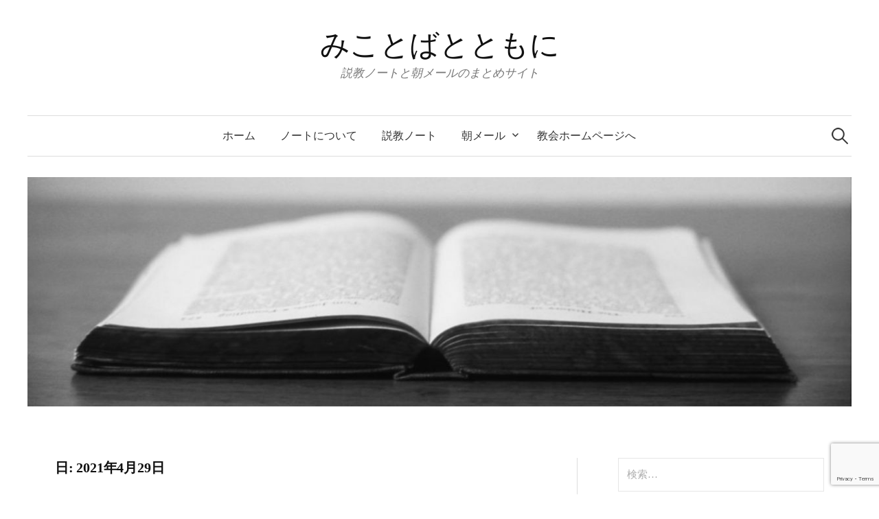

--- FILE ---
content_type: text/html; charset=UTF-8
request_url: https://daily.ichurch.jp/2021/04/29/
body_size: 9575
content:
<!DOCTYPE html>
<html lang="ja">
<head>
<meta charset="UTF-8">
<meta name="viewport" content="width=device-width, initial-scale=1">
<link rel="pingback" href="https://daily.ichurch.jp/xmlrpc.php">
<title>2021年4月29日 &#8211; みことばとともに</title>
<meta name='robots' content='max-image-preview:large' />
<link rel='dns-prefetch' href='//fonts.googleapis.com' />
<link rel='dns-prefetch' href='//www.googletagmanager.com' />
<link rel="alternate" type="application/rss+xml" title="みことばとともに &raquo; フィード" href="https://daily.ichurch.jp/feed/" />
<link rel="alternate" type="application/rss+xml" title="みことばとともに &raquo; コメントフィード" href="https://daily.ichurch.jp/comments/feed/" />
<style id='wp-img-auto-sizes-contain-inline-css' type='text/css'>
img:is([sizes=auto i],[sizes^="auto," i]){contain-intrinsic-size:3000px 1500px}
/*# sourceURL=wp-img-auto-sizes-contain-inline-css */
</style>
<style id='wp-emoji-styles-inline-css' type='text/css'>

	img.wp-smiley, img.emoji {
		display: inline !important;
		border: none !important;
		box-shadow: none !important;
		height: 1em !important;
		width: 1em !important;
		margin: 0 0.07em !important;
		vertical-align: -0.1em !important;
		background: none !important;
		padding: 0 !important;
	}
/*# sourceURL=wp-emoji-styles-inline-css */
</style>
<link rel='stylesheet' id='wp-block-library-css' href='https://daily.ichurch.jp/wp-includes/css/dist/block-library/style.min.css?ver=6.9' type='text/css' media='all' />
<style id='classic-theme-styles-inline-css' type='text/css'>
/*! This file is auto-generated */
.wp-block-button__link{color:#fff;background-color:#32373c;border-radius:9999px;box-shadow:none;text-decoration:none;padding:calc(.667em + 2px) calc(1.333em + 2px);font-size:1.125em}.wp-block-file__button{background:#32373c;color:#fff;text-decoration:none}
/*# sourceURL=/wp-includes/css/classic-themes.min.css */
</style>
<style id='global-styles-inline-css' type='text/css'>
:root{--wp--preset--aspect-ratio--square: 1;--wp--preset--aspect-ratio--4-3: 4/3;--wp--preset--aspect-ratio--3-4: 3/4;--wp--preset--aspect-ratio--3-2: 3/2;--wp--preset--aspect-ratio--2-3: 2/3;--wp--preset--aspect-ratio--16-9: 16/9;--wp--preset--aspect-ratio--9-16: 9/16;--wp--preset--color--black: #000000;--wp--preset--color--cyan-bluish-gray: #abb8c3;--wp--preset--color--white: #ffffff;--wp--preset--color--pale-pink: #f78da7;--wp--preset--color--vivid-red: #cf2e2e;--wp--preset--color--luminous-vivid-orange: #ff6900;--wp--preset--color--luminous-vivid-amber: #fcb900;--wp--preset--color--light-green-cyan: #7bdcb5;--wp--preset--color--vivid-green-cyan: #00d084;--wp--preset--color--pale-cyan-blue: #8ed1fc;--wp--preset--color--vivid-cyan-blue: #0693e3;--wp--preset--color--vivid-purple: #9b51e0;--wp--preset--gradient--vivid-cyan-blue-to-vivid-purple: linear-gradient(135deg,rgb(6,147,227) 0%,rgb(155,81,224) 100%);--wp--preset--gradient--light-green-cyan-to-vivid-green-cyan: linear-gradient(135deg,rgb(122,220,180) 0%,rgb(0,208,130) 100%);--wp--preset--gradient--luminous-vivid-amber-to-luminous-vivid-orange: linear-gradient(135deg,rgb(252,185,0) 0%,rgb(255,105,0) 100%);--wp--preset--gradient--luminous-vivid-orange-to-vivid-red: linear-gradient(135deg,rgb(255,105,0) 0%,rgb(207,46,46) 100%);--wp--preset--gradient--very-light-gray-to-cyan-bluish-gray: linear-gradient(135deg,rgb(238,238,238) 0%,rgb(169,184,195) 100%);--wp--preset--gradient--cool-to-warm-spectrum: linear-gradient(135deg,rgb(74,234,220) 0%,rgb(151,120,209) 20%,rgb(207,42,186) 40%,rgb(238,44,130) 60%,rgb(251,105,98) 80%,rgb(254,248,76) 100%);--wp--preset--gradient--blush-light-purple: linear-gradient(135deg,rgb(255,206,236) 0%,rgb(152,150,240) 100%);--wp--preset--gradient--blush-bordeaux: linear-gradient(135deg,rgb(254,205,165) 0%,rgb(254,45,45) 50%,rgb(107,0,62) 100%);--wp--preset--gradient--luminous-dusk: linear-gradient(135deg,rgb(255,203,112) 0%,rgb(199,81,192) 50%,rgb(65,88,208) 100%);--wp--preset--gradient--pale-ocean: linear-gradient(135deg,rgb(255,245,203) 0%,rgb(182,227,212) 50%,rgb(51,167,181) 100%);--wp--preset--gradient--electric-grass: linear-gradient(135deg,rgb(202,248,128) 0%,rgb(113,206,126) 100%);--wp--preset--gradient--midnight: linear-gradient(135deg,rgb(2,3,129) 0%,rgb(40,116,252) 100%);--wp--preset--font-size--small: 13px;--wp--preset--font-size--medium: 20px;--wp--preset--font-size--large: 36px;--wp--preset--font-size--x-large: 42px;--wp--preset--spacing--20: 0.44rem;--wp--preset--spacing--30: 0.67rem;--wp--preset--spacing--40: 1rem;--wp--preset--spacing--50: 1.5rem;--wp--preset--spacing--60: 2.25rem;--wp--preset--spacing--70: 3.38rem;--wp--preset--spacing--80: 5.06rem;--wp--preset--shadow--natural: 6px 6px 9px rgba(0, 0, 0, 0.2);--wp--preset--shadow--deep: 12px 12px 50px rgba(0, 0, 0, 0.4);--wp--preset--shadow--sharp: 6px 6px 0px rgba(0, 0, 0, 0.2);--wp--preset--shadow--outlined: 6px 6px 0px -3px rgb(255, 255, 255), 6px 6px rgb(0, 0, 0);--wp--preset--shadow--crisp: 6px 6px 0px rgb(0, 0, 0);}:where(.is-layout-flex){gap: 0.5em;}:where(.is-layout-grid){gap: 0.5em;}body .is-layout-flex{display: flex;}.is-layout-flex{flex-wrap: wrap;align-items: center;}.is-layout-flex > :is(*, div){margin: 0;}body .is-layout-grid{display: grid;}.is-layout-grid > :is(*, div){margin: 0;}:where(.wp-block-columns.is-layout-flex){gap: 2em;}:where(.wp-block-columns.is-layout-grid){gap: 2em;}:where(.wp-block-post-template.is-layout-flex){gap: 1.25em;}:where(.wp-block-post-template.is-layout-grid){gap: 1.25em;}.has-black-color{color: var(--wp--preset--color--black) !important;}.has-cyan-bluish-gray-color{color: var(--wp--preset--color--cyan-bluish-gray) !important;}.has-white-color{color: var(--wp--preset--color--white) !important;}.has-pale-pink-color{color: var(--wp--preset--color--pale-pink) !important;}.has-vivid-red-color{color: var(--wp--preset--color--vivid-red) !important;}.has-luminous-vivid-orange-color{color: var(--wp--preset--color--luminous-vivid-orange) !important;}.has-luminous-vivid-amber-color{color: var(--wp--preset--color--luminous-vivid-amber) !important;}.has-light-green-cyan-color{color: var(--wp--preset--color--light-green-cyan) !important;}.has-vivid-green-cyan-color{color: var(--wp--preset--color--vivid-green-cyan) !important;}.has-pale-cyan-blue-color{color: var(--wp--preset--color--pale-cyan-blue) !important;}.has-vivid-cyan-blue-color{color: var(--wp--preset--color--vivid-cyan-blue) !important;}.has-vivid-purple-color{color: var(--wp--preset--color--vivid-purple) !important;}.has-black-background-color{background-color: var(--wp--preset--color--black) !important;}.has-cyan-bluish-gray-background-color{background-color: var(--wp--preset--color--cyan-bluish-gray) !important;}.has-white-background-color{background-color: var(--wp--preset--color--white) !important;}.has-pale-pink-background-color{background-color: var(--wp--preset--color--pale-pink) !important;}.has-vivid-red-background-color{background-color: var(--wp--preset--color--vivid-red) !important;}.has-luminous-vivid-orange-background-color{background-color: var(--wp--preset--color--luminous-vivid-orange) !important;}.has-luminous-vivid-amber-background-color{background-color: var(--wp--preset--color--luminous-vivid-amber) !important;}.has-light-green-cyan-background-color{background-color: var(--wp--preset--color--light-green-cyan) !important;}.has-vivid-green-cyan-background-color{background-color: var(--wp--preset--color--vivid-green-cyan) !important;}.has-pale-cyan-blue-background-color{background-color: var(--wp--preset--color--pale-cyan-blue) !important;}.has-vivid-cyan-blue-background-color{background-color: var(--wp--preset--color--vivid-cyan-blue) !important;}.has-vivid-purple-background-color{background-color: var(--wp--preset--color--vivid-purple) !important;}.has-black-border-color{border-color: var(--wp--preset--color--black) !important;}.has-cyan-bluish-gray-border-color{border-color: var(--wp--preset--color--cyan-bluish-gray) !important;}.has-white-border-color{border-color: var(--wp--preset--color--white) !important;}.has-pale-pink-border-color{border-color: var(--wp--preset--color--pale-pink) !important;}.has-vivid-red-border-color{border-color: var(--wp--preset--color--vivid-red) !important;}.has-luminous-vivid-orange-border-color{border-color: var(--wp--preset--color--luminous-vivid-orange) !important;}.has-luminous-vivid-amber-border-color{border-color: var(--wp--preset--color--luminous-vivid-amber) !important;}.has-light-green-cyan-border-color{border-color: var(--wp--preset--color--light-green-cyan) !important;}.has-vivid-green-cyan-border-color{border-color: var(--wp--preset--color--vivid-green-cyan) !important;}.has-pale-cyan-blue-border-color{border-color: var(--wp--preset--color--pale-cyan-blue) !important;}.has-vivid-cyan-blue-border-color{border-color: var(--wp--preset--color--vivid-cyan-blue) !important;}.has-vivid-purple-border-color{border-color: var(--wp--preset--color--vivid-purple) !important;}.has-vivid-cyan-blue-to-vivid-purple-gradient-background{background: var(--wp--preset--gradient--vivid-cyan-blue-to-vivid-purple) !important;}.has-light-green-cyan-to-vivid-green-cyan-gradient-background{background: var(--wp--preset--gradient--light-green-cyan-to-vivid-green-cyan) !important;}.has-luminous-vivid-amber-to-luminous-vivid-orange-gradient-background{background: var(--wp--preset--gradient--luminous-vivid-amber-to-luminous-vivid-orange) !important;}.has-luminous-vivid-orange-to-vivid-red-gradient-background{background: var(--wp--preset--gradient--luminous-vivid-orange-to-vivid-red) !important;}.has-very-light-gray-to-cyan-bluish-gray-gradient-background{background: var(--wp--preset--gradient--very-light-gray-to-cyan-bluish-gray) !important;}.has-cool-to-warm-spectrum-gradient-background{background: var(--wp--preset--gradient--cool-to-warm-spectrum) !important;}.has-blush-light-purple-gradient-background{background: var(--wp--preset--gradient--blush-light-purple) !important;}.has-blush-bordeaux-gradient-background{background: var(--wp--preset--gradient--blush-bordeaux) !important;}.has-luminous-dusk-gradient-background{background: var(--wp--preset--gradient--luminous-dusk) !important;}.has-pale-ocean-gradient-background{background: var(--wp--preset--gradient--pale-ocean) !important;}.has-electric-grass-gradient-background{background: var(--wp--preset--gradient--electric-grass) !important;}.has-midnight-gradient-background{background: var(--wp--preset--gradient--midnight) !important;}.has-small-font-size{font-size: var(--wp--preset--font-size--small) !important;}.has-medium-font-size{font-size: var(--wp--preset--font-size--medium) !important;}.has-large-font-size{font-size: var(--wp--preset--font-size--large) !important;}.has-x-large-font-size{font-size: var(--wp--preset--font-size--x-large) !important;}
:where(.wp-block-post-template.is-layout-flex){gap: 1.25em;}:where(.wp-block-post-template.is-layout-grid){gap: 1.25em;}
:where(.wp-block-term-template.is-layout-flex){gap: 1.25em;}:where(.wp-block-term-template.is-layout-grid){gap: 1.25em;}
:where(.wp-block-columns.is-layout-flex){gap: 2em;}:where(.wp-block-columns.is-layout-grid){gap: 2em;}
:root :where(.wp-block-pullquote){font-size: 1.5em;line-height: 1.6;}
/*# sourceURL=global-styles-inline-css */
</style>
<link rel='stylesheet' id='contact-form-7-css' href='https://daily.ichurch.jp/wp-content/plugins/contact-form-7/includes/css/styles.css?ver=6.1.4' type='text/css' media='all' />
<link rel='stylesheet' id='graphy-font-css' href='https://fonts.googleapis.com/css?family=Lora%3A400%2C400italic%2C700&#038;subset=latin%2Clatin-ext' type='text/css' media='all' />
<link rel='stylesheet' id='genericons-css' href='https://daily.ichurch.jp/wp-content/themes/graphy/genericons/genericons.css?ver=3.4.1' type='text/css' media='all' />
<link rel='stylesheet' id='normalize-css' href='https://daily.ichurch.jp/wp-content/themes/graphy/css/normalize.css?ver=4.1.1' type='text/css' media='all' />
<link rel='stylesheet' id='graphy-style-css' href='https://daily.ichurch.jp/wp-content/themes/graphy/style.css?ver=2.3.2' type='text/css' media='all' />
<link rel='stylesheet' id='graphy-style-ja-css' href='https://daily.ichurch.jp/wp-content/themes/graphy/css/ja.css' type='text/css' media='all' />
<script type="text/javascript" src="https://daily.ichurch.jp/wp-includes/js/jquery/jquery.min.js?ver=3.7.1" id="jquery-core-js"></script>
<script type="text/javascript" src="https://daily.ichurch.jp/wp-includes/js/jquery/jquery-migrate.min.js?ver=3.4.1" id="jquery-migrate-js"></script>
<link rel="https://api.w.org/" href="https://daily.ichurch.jp/wp-json/" /><link rel="EditURI" type="application/rsd+xml" title="RSD" href="https://daily.ichurch.jp/xmlrpc.php?rsd" />
<meta name="generator" content="WordPress 6.9" />
<meta name="generator" content="Site Kit by Google 1.170.0" />	<style type="text/css">
		/* Colors */
				
			</style>
	<meta name="generator" content="Elementor 3.34.1; features: additional_custom_breakpoints; settings: css_print_method-external, google_font-enabled, font_display-auto">
			<style>
				.e-con.e-parent:nth-of-type(n+4):not(.e-lazyloaded):not(.e-no-lazyload),
				.e-con.e-parent:nth-of-type(n+4):not(.e-lazyloaded):not(.e-no-lazyload) * {
					background-image: none !important;
				}
				@media screen and (max-height: 1024px) {
					.e-con.e-parent:nth-of-type(n+3):not(.e-lazyloaded):not(.e-no-lazyload),
					.e-con.e-parent:nth-of-type(n+3):not(.e-lazyloaded):not(.e-no-lazyload) * {
						background-image: none !important;
					}
				}
				@media screen and (max-height: 640px) {
					.e-con.e-parent:nth-of-type(n+2):not(.e-lazyloaded):not(.e-no-lazyload),
					.e-con.e-parent:nth-of-type(n+2):not(.e-lazyloaded):not(.e-no-lazyload) * {
						background-image: none !important;
					}
				}
			</style>
			</head>

<body class="archive date wp-theme-graphy has-sidebar footer-0 has-avatars elementor-default elementor-kit-5136">
<div id="page" class="hfeed site">
	<a class="skip-link screen-reader-text" href="#content">コンテンツへスキップ</a>

	<header id="masthead" class="site-header">

		<div class="site-branding">
					<div class="site-title"><a href="https://daily.ichurch.jp/" rel="home">みことばとともに</a></div>
						<div class="site-description">説教ノートと朝メールのまとめサイト</div>
						</div><!-- .site-branding -->

				<nav id="site-navigation" class="main-navigation">
			<button class="menu-toggle"><span class="menu-text">メニュー</span></button>
			<div class="menu-%e3%83%88%e3%83%83%e3%83%97%e3%83%a1%e3%83%8b%e3%83%a5%e3%83%bc-container"><ul id="menu-%e3%83%88%e3%83%83%e3%83%97%e3%83%a1%e3%83%8b%e3%83%a5%e3%83%bc" class="menu"><li id="menu-item-12" class="menu-item menu-item-type-custom menu-item-object-custom menu-item-home menu-item-12"><a href="https://daily.ichurch.jp/">ホーム</a></li>
<li id="menu-item-5133" class="menu-item menu-item-type-post_type menu-item-object-page menu-item-home menu-item-5133"><a href="https://daily.ichurch.jp/%e3%83%8e%e3%83%bc%e3%83%88%e3%81%ab%e3%81%a4%e3%81%84%e3%81%a6/">ノートについて</a></li>
<li id="menu-item-285" class="menu-item menu-item-type-taxonomy menu-item-object-category menu-item-285"><a href="https://daily.ichurch.jp/category/sermon/">説教ノート</a></li>
<li id="menu-item-286" class="menu-item menu-item-type-taxonomy menu-item-object-category menu-item-has-children menu-item-286"><a href="https://daily.ichurch.jp/category/morning/">朝メール</a>
<ul class="sub-menu">
	<li id="menu-item-341" class="menu-item menu-item-type-post_type menu-item-object-page menu-item-341"><a href="https://daily.ichurch.jp/%e6%9c%9d%e3%83%a1%e3%83%bc%e3%83%ab%e9%85%8d%e4%bf%a1%e7%99%bb%e9%8c%b2/">朝メール配信登録</a></li>
</ul>
</li>
<li id="menu-item-287" class="menu-item menu-item-type-custom menu-item-object-custom menu-item-287"><a href="https://ichurch.jp">教会ホームページへ</a></li>
</ul></div>						<form role="search" method="get" class="search-form" action="https://daily.ichurch.jp/">
				<label>
					<span class="screen-reader-text">検索:</span>
					<input type="search" class="search-field" placeholder="検索&hellip;" value="" name="s" />
				</label>
				<input type="submit" class="search-submit" value="検索" />
			</form>					</nav><!-- #site-navigation -->
		
				<div id="header-image" class="header-image">
			<img fetchpriority="high" src="https://daily.ichurch.jp/wp-content/uploads/2020/12/cropped-cropped-14MQL8V.jpg" width="1260" height="351" alt="">
		</div><!-- #header-image -->
		
	</header><!-- #masthead -->

	<div id="content" class="site-content">

	<section id="primary" class="content-area">
		<main id="main" class="site-main">

		
			<header class="page-header">
				<h1 class="page-title">日: <span>2021年4月29日</span></h1>			</header><!-- .page-header -->

						
				
<div class="post-list post-grid-list">
	<article id="post-5457" class="post-5457 post type-post status-publish format-standard hentry category-morning">
				<div class="post-list-content">
			<header class="entry-header">
								<div class="cat-links"><a rel="category tag" href="https://daily.ichurch.jp/category/morning/" class="category category-1">朝メール</a></div><!-- .cat-links -->
				<h2 class="entry-title"><a href="https://daily.ichurch.jp/2021/04/29/%e4%bb%8a%e6%97%a5%e3%81%af%e4%bd%95%e3%81%ae%e6%97%a5/" rel="bookmark">今日は何の日</a></h2>
					<div class="entry-meta">
		Posted		<span class="posted-on">on		<a href="https://daily.ichurch.jp/2021/04/29/%e4%bb%8a%e6%97%a5%e3%81%af%e4%bd%95%e3%81%ae%e6%97%a5/" rel="bookmark"><time class="entry-date published updated" datetime="2021-04-29T08:00:38+09:00">2021年4月29日</time></a>		</span>
		<span class="byline">by			<span class="author vcard">
				<a class="url fn n" href="https://daily.ichurch.jp/author/msasaki/" title="msasaki の投稿をすべて表示"><span class="author-name">msasaki</span></a>
			</span>
		</span>
					<span class="entry-meta-sep"> / </span>
			<span class="comments-link">
				<a href="https://daily.ichurch.jp/2021/04/29/%e4%bb%8a%e6%97%a5%e3%81%af%e4%bd%95%e3%81%ae%e6%97%a5/#respond">0件のコメント</a>			</span>
			</div><!-- .entry-meta -->
				</header><!-- .entry-header -->
			<div class="entry-summary">
				<p>みなさん、おはようございます。 今日は「昭和の日」ですね。以前は「天皇誕生日」でしたが、天皇の代替わりとともに「みどりの日」になりましたが、「みどりの日」が５月４日になったため、今度は「昭和の日」になりました。平成のころ...</p>
			</div><!-- .entry-summary -->
		</div><!-- .post-list-content -->
	</article><!-- #post-## -->
</div><!-- .post-list -->
			
			
		
		</main><!-- #main -->
	</section><!-- #primary -->


<div id="secondary" class="sidebar-area" role="complementary">
		<div class="normal-sidebar widget-area">
		<aside id="search-2" class="widget widget_search"><form role="search" method="get" class="search-form" action="https://daily.ichurch.jp/">
				<label>
					<span class="screen-reader-text">検索:</span>
					<input type="search" class="search-field" placeholder="検索&hellip;" value="" name="s" />
				</label>
				<input type="submit" class="search-submit" value="検索" />
			</form></aside><aside id="calendar-3" class="widget widget_calendar"><div id="calendar_wrap" class="calendar_wrap"><table id="wp-calendar" class="wp-calendar-table">
	<caption>2021年4月</caption>
	<thead>
	<tr>
		<th scope="col" aria-label="月曜日">月</th>
		<th scope="col" aria-label="火曜日">火</th>
		<th scope="col" aria-label="水曜日">水</th>
		<th scope="col" aria-label="木曜日">木</th>
		<th scope="col" aria-label="金曜日">金</th>
		<th scope="col" aria-label="土曜日">土</th>
		<th scope="col" aria-label="日曜日">日</th>
	</tr>
	</thead>
	<tbody>
	<tr>
		<td colspan="3" class="pad">&nbsp;</td><td><a href="https://daily.ichurch.jp/2021/04/01/" aria-label="2021年4月1日 に投稿を公開">1</a></td><td><a href="https://daily.ichurch.jp/2021/04/02/" aria-label="2021年4月2日 に投稿を公開">2</a></td><td>3</td><td><a href="https://daily.ichurch.jp/2021/04/04/" aria-label="2021年4月4日 に投稿を公開">4</a></td>
	</tr>
	<tr>
		<td>5</td><td><a href="https://daily.ichurch.jp/2021/04/06/" aria-label="2021年4月6日 に投稿を公開">6</a></td><td>7</td><td><a href="https://daily.ichurch.jp/2021/04/08/" aria-label="2021年4月8日 に投稿を公開">8</a></td><td><a href="https://daily.ichurch.jp/2021/04/09/" aria-label="2021年4月9日 に投稿を公開">9</a></td><td><a href="https://daily.ichurch.jp/2021/04/10/" aria-label="2021年4月10日 に投稿を公開">10</a></td><td><a href="https://daily.ichurch.jp/2021/04/11/" aria-label="2021年4月11日 に投稿を公開">11</a></td>
	</tr>
	<tr>
		<td>12</td><td><a href="https://daily.ichurch.jp/2021/04/13/" aria-label="2021年4月13日 に投稿を公開">13</a></td><td>14</td><td><a href="https://daily.ichurch.jp/2021/04/15/" aria-label="2021年4月15日 に投稿を公開">15</a></td><td>16</td><td>17</td><td><a href="https://daily.ichurch.jp/2021/04/18/" aria-label="2021年4月18日 に投稿を公開">18</a></td>
	</tr>
	<tr>
		<td>19</td><td><a href="https://daily.ichurch.jp/2021/04/20/" aria-label="2021年4月20日 に投稿を公開">20</a></td><td><a href="https://daily.ichurch.jp/2021/04/21/" aria-label="2021年4月21日 に投稿を公開">21</a></td><td><a href="https://daily.ichurch.jp/2021/04/22/" aria-label="2021年4月22日 に投稿を公開">22</a></td><td><a href="https://daily.ichurch.jp/2021/04/23/" aria-label="2021年4月23日 に投稿を公開">23</a></td><td>24</td><td><a href="https://daily.ichurch.jp/2021/04/25/" aria-label="2021年4月25日 に投稿を公開">25</a></td>
	</tr>
	<tr>
		<td>26</td><td><a href="https://daily.ichurch.jp/2021/04/27/" aria-label="2021年4月27日 に投稿を公開">27</a></td><td><a href="https://daily.ichurch.jp/2021/04/28/" aria-label="2021年4月28日 に投稿を公開">28</a></td><td><a href="https://daily.ichurch.jp/2021/04/29/" aria-label="2021年4月29日 に投稿を公開">29</a></td><td>30</td>
		<td class="pad" colspan="2">&nbsp;</td>
	</tr>
	</tbody>
	</table><nav aria-label="前と次の月" class="wp-calendar-nav">
		<span class="wp-calendar-nav-prev"><a href="https://daily.ichurch.jp/2021/03/">&laquo; 3月</a></span>
		<span class="pad">&nbsp;</span>
		<span class="wp-calendar-nav-next"><a href="https://daily.ichurch.jp/2021/05/">5月 &raquo;</a></span>
	</nav></div></aside><aside id="categories-2" class="widget widget_categories"><h2 class="widget-title">カテゴリー</h2>
			<ul>
					<li class="cat-item cat-item-1"><a href="https://daily.ichurch.jp/category/morning/">朝メール</a>
</li>
	<li class="cat-item cat-item-3"><a href="https://daily.ichurch.jp/category/sermon/">説教ノート</a>
</li>
			</ul>

			</aside>
		<aside id="recent-posts-2" class="widget widget_recent_entries">
		<h2 class="widget-title">最近の投稿</h2>
		<ul>
											<li>
					<a href="https://daily.ichurch.jp/2026/01/18/2026-01-18-%e7%a7%81%e3%81%9f%e3%81%a1%e3%81%ae%e5%8f%8b/">2026-01-18 私たちの友</a>
									</li>
											<li>
					<a href="https://daily.ichurch.jp/2026/01/11/2026-01-11-%e3%82%8f%e3%81%9f%e3%81%97%e3%81%ae%e5%bf%83%e3%81%a0/">2026-01-11 わたしの心だ</a>
									</li>
											<li>
					<a href="https://daily.ichurch.jp/2026/01/04/2026-01-04-%e6%b7%b1%e3%81%bf%e3%81%ab%e6%bc%95%e3%81%8e%e5%87%ba%e3%81%97%e3%81%a6/">2026-01-04 深みに漕ぎ出して</a>
									</li>
											<li>
					<a href="https://daily.ichurch.jp/2026/01/01/2026-01-01-%e3%82%88%e3%82%8d%e3%82%81%e3%81%8f%e3%81%93%e3%81%a8%e3%81%aa%e3%81%8f%e8%aa%a0%e5%ae%9f%e3%81%ab/">2026-01-01 よろめくことなく誠実に</a>
									</li>
											<li>
					<a href="https://daily.ichurch.jp/2025/12/28/205-12-28-%e7%a5%9e%e3%81%ae%e5%9b%bd%e3%81%ae%e7%a6%8f%e9%9f%b3%e3%81%a8%e3%81%af/">205-12-28 神の国の福音とは</a>
									</li>
					</ul>

		</aside><aside id="archives-2" class="widget widget_archive"><h2 class="widget-title">アーカイブ</h2>		<label class="screen-reader-text" for="archives-dropdown-2">アーカイブ</label>
		<select id="archives-dropdown-2" name="archive-dropdown">
			
			<option value="">月を選択</option>
				<option value='https://daily.ichurch.jp/2026/01/'> 2026年1月 </option>
	<option value='https://daily.ichurch.jp/2025/12/'> 2025年12月 </option>
	<option value='https://daily.ichurch.jp/2025/11/'> 2025年11月 </option>
	<option value='https://daily.ichurch.jp/2025/10/'> 2025年10月 </option>
	<option value='https://daily.ichurch.jp/2025/09/'> 2025年9月 </option>
	<option value='https://daily.ichurch.jp/2025/08/'> 2025年8月 </option>
	<option value='https://daily.ichurch.jp/2025/07/'> 2025年7月 </option>
	<option value='https://daily.ichurch.jp/2025/06/'> 2025年6月 </option>
	<option value='https://daily.ichurch.jp/2025/05/'> 2025年5月 </option>
	<option value='https://daily.ichurch.jp/2025/04/'> 2025年4月 </option>
	<option value='https://daily.ichurch.jp/2025/03/'> 2025年3月 </option>
	<option value='https://daily.ichurch.jp/2025/02/'> 2025年2月 </option>
	<option value='https://daily.ichurch.jp/2025/01/'> 2025年1月 </option>
	<option value='https://daily.ichurch.jp/2024/12/'> 2024年12月 </option>
	<option value='https://daily.ichurch.jp/2024/11/'> 2024年11月 </option>
	<option value='https://daily.ichurch.jp/2024/10/'> 2024年10月 </option>
	<option value='https://daily.ichurch.jp/2024/09/'> 2024年9月 </option>
	<option value='https://daily.ichurch.jp/2024/08/'> 2024年8月 </option>
	<option value='https://daily.ichurch.jp/2024/07/'> 2024年7月 </option>
	<option value='https://daily.ichurch.jp/2024/06/'> 2024年6月 </option>
	<option value='https://daily.ichurch.jp/2024/05/'> 2024年5月 </option>
	<option value='https://daily.ichurch.jp/2024/04/'> 2024年4月 </option>
	<option value='https://daily.ichurch.jp/2024/03/'> 2024年3月 </option>
	<option value='https://daily.ichurch.jp/2024/02/'> 2024年2月 </option>
	<option value='https://daily.ichurch.jp/2024/01/'> 2024年1月 </option>
	<option value='https://daily.ichurch.jp/2023/12/'> 2023年12月 </option>
	<option value='https://daily.ichurch.jp/2023/11/'> 2023年11月 </option>
	<option value='https://daily.ichurch.jp/2023/10/'> 2023年10月 </option>
	<option value='https://daily.ichurch.jp/2023/08/'> 2023年8月 </option>
	<option value='https://daily.ichurch.jp/2023/07/'> 2023年7月 </option>
	<option value='https://daily.ichurch.jp/2023/06/'> 2023年6月 </option>
	<option value='https://daily.ichurch.jp/2023/05/'> 2023年5月 </option>
	<option value='https://daily.ichurch.jp/2023/04/'> 2023年4月 </option>
	<option value='https://daily.ichurch.jp/2023/03/'> 2023年3月 </option>
	<option value='https://daily.ichurch.jp/2023/02/'> 2023年2月 </option>
	<option value='https://daily.ichurch.jp/2023/01/'> 2023年1月 </option>
	<option value='https://daily.ichurch.jp/2022/12/'> 2022年12月 </option>
	<option value='https://daily.ichurch.jp/2022/11/'> 2022年11月 </option>
	<option value='https://daily.ichurch.jp/2022/10/'> 2022年10月 </option>
	<option value='https://daily.ichurch.jp/2022/09/'> 2022年9月 </option>
	<option value='https://daily.ichurch.jp/2022/08/'> 2022年8月 </option>
	<option value='https://daily.ichurch.jp/2022/07/'> 2022年7月 </option>
	<option value='https://daily.ichurch.jp/2022/06/'> 2022年6月 </option>
	<option value='https://daily.ichurch.jp/2022/05/'> 2022年5月 </option>
	<option value='https://daily.ichurch.jp/2022/04/'> 2022年4月 </option>
	<option value='https://daily.ichurch.jp/2022/03/'> 2022年3月 </option>
	<option value='https://daily.ichurch.jp/2022/02/'> 2022年2月 </option>
	<option value='https://daily.ichurch.jp/2022/01/'> 2022年1月 </option>
	<option value='https://daily.ichurch.jp/2021/12/'> 2021年12月 </option>
	<option value='https://daily.ichurch.jp/2021/11/'> 2021年11月 </option>
	<option value='https://daily.ichurch.jp/2021/10/'> 2021年10月 </option>
	<option value='https://daily.ichurch.jp/2021/09/'> 2021年9月 </option>
	<option value='https://daily.ichurch.jp/2021/08/'> 2021年8月 </option>
	<option value='https://daily.ichurch.jp/2021/07/'> 2021年7月 </option>
	<option value='https://daily.ichurch.jp/2021/06/'> 2021年6月 </option>
	<option value='https://daily.ichurch.jp/2021/05/'> 2021年5月 </option>
	<option value='https://daily.ichurch.jp/2021/04/' selected='selected'> 2021年4月 </option>
	<option value='https://daily.ichurch.jp/2021/03/'> 2021年3月 </option>
	<option value='https://daily.ichurch.jp/2021/02/'> 2021年2月 </option>
	<option value='https://daily.ichurch.jp/2021/01/'> 2021年1月 </option>
	<option value='https://daily.ichurch.jp/2020/12/'> 2020年12月 </option>
	<option value='https://daily.ichurch.jp/2020/11/'> 2020年11月 </option>
	<option value='https://daily.ichurch.jp/2020/10/'> 2020年10月 </option>
	<option value='https://daily.ichurch.jp/2020/09/'> 2020年9月 </option>
	<option value='https://daily.ichurch.jp/2020/08/'> 2020年8月 </option>
	<option value='https://daily.ichurch.jp/2020/07/'> 2020年7月 </option>
	<option value='https://daily.ichurch.jp/2020/06/'> 2020年6月 </option>
	<option value='https://daily.ichurch.jp/2020/05/'> 2020年5月 </option>
	<option value='https://daily.ichurch.jp/2020/04/'> 2020年4月 </option>
	<option value='https://daily.ichurch.jp/2020/03/'> 2020年3月 </option>
	<option value='https://daily.ichurch.jp/2020/02/'> 2020年2月 </option>
	<option value='https://daily.ichurch.jp/2020/01/'> 2020年1月 </option>

		</select>

			<script type="text/javascript">
/* <![CDATA[ */

( ( dropdownId ) => {
	const dropdown = document.getElementById( dropdownId );
	function onSelectChange() {
		setTimeout( () => {
			if ( 'escape' === dropdown.dataset.lastkey ) {
				return;
			}
			if ( dropdown.value ) {
				document.location.href = dropdown.value;
			}
		}, 250 );
	}
	function onKeyUp( event ) {
		if ( 'Escape' === event.key ) {
			dropdown.dataset.lastkey = 'escape';
		} else {
			delete dropdown.dataset.lastkey;
		}
	}
	function onClick() {
		delete dropdown.dataset.lastkey;
	}
	dropdown.addEventListener( 'keyup', onKeyUp );
	dropdown.addEventListener( 'click', onClick );
	dropdown.addEventListener( 'change', onSelectChange );
})( "archives-dropdown-2" );

//# sourceURL=WP_Widget_Archives%3A%3Awidget
/* ]]> */
</script>
</aside><aside id="meta-2" class="widget widget_meta"><h2 class="widget-title">メタ情報</h2>
		<ul>
						<li><a href="https://daily.ichurch.jp/login_masterskywalker">ログイン</a></li>
			<li><a href="https://daily.ichurch.jp/feed/">投稿フィード</a></li>
			<li><a href="https://daily.ichurch.jp/comments/feed/">コメントフィード</a></li>

			<li><a href="https://ja.wordpress.org/">WordPress.org</a></li>
		</ul>

		</aside>	</div><!-- .normal-sidebar -->
	</div><!-- #secondary -->

	</div><!-- #content -->

	<footer id="colophon" class="site-footer">

		
		<div class="site-bottom">

			<div class="site-info">
				<div class="site-copyright">
					&copy; 2026 <a href="https://daily.ichurch.jp/" rel="home">みことばとともに</a>
				</div><!-- .site-copyright -->
				<div class="site-credit">
					Powered by <a href="https://ja.wordpress.org/">WordPress</a>				<span class="site-credit-sep"> | </span>
					Theme: <a href="http://themegraphy.com/ja/wordpress-themes/graphy/">Graphy</a> by Themegraphy				</div><!-- .site-credit -->
			</div><!-- .site-info -->

		</div><!-- .site-bottom -->

	</footer><!-- #colophon -->
</div><!-- #page -->

<script type="speculationrules">
{"prefetch":[{"source":"document","where":{"and":[{"href_matches":"/*"},{"not":{"href_matches":["/wp-*.php","/wp-admin/*","/wp-content/uploads/*","/wp-content/*","/wp-content/plugins/*","/wp-content/themes/graphy/*","/*\\?(.+)"]}},{"not":{"selector_matches":"a[rel~=\"nofollow\"]"}},{"not":{"selector_matches":".no-prefetch, .no-prefetch a"}}]},"eagerness":"conservative"}]}
</script>
			<script>
				const lazyloadRunObserver = () => {
					const lazyloadBackgrounds = document.querySelectorAll( `.e-con.e-parent:not(.e-lazyloaded)` );
					const lazyloadBackgroundObserver = new IntersectionObserver( ( entries ) => {
						entries.forEach( ( entry ) => {
							if ( entry.isIntersecting ) {
								let lazyloadBackground = entry.target;
								if( lazyloadBackground ) {
									lazyloadBackground.classList.add( 'e-lazyloaded' );
								}
								lazyloadBackgroundObserver.unobserve( entry.target );
							}
						});
					}, { rootMargin: '200px 0px 200px 0px' } );
					lazyloadBackgrounds.forEach( ( lazyloadBackground ) => {
						lazyloadBackgroundObserver.observe( lazyloadBackground );
					} );
				};
				const events = [
					'DOMContentLoaded',
					'elementor/lazyload/observe',
				];
				events.forEach( ( event ) => {
					document.addEventListener( event, lazyloadRunObserver );
				} );
			</script>
			<script type="text/javascript" src="https://daily.ichurch.jp/wp-includes/js/dist/hooks.min.js?ver=dd5603f07f9220ed27f1" id="wp-hooks-js"></script>
<script type="text/javascript" src="https://daily.ichurch.jp/wp-includes/js/dist/i18n.min.js?ver=c26c3dc7bed366793375" id="wp-i18n-js"></script>
<script type="text/javascript" id="wp-i18n-js-after">
/* <![CDATA[ */
wp.i18n.setLocaleData( { 'text direction\u0004ltr': [ 'ltr' ] } );
//# sourceURL=wp-i18n-js-after
/* ]]> */
</script>
<script type="text/javascript" src="https://daily.ichurch.jp/wp-content/plugins/contact-form-7/includes/swv/js/index.js?ver=6.1.4" id="swv-js"></script>
<script type="text/javascript" id="contact-form-7-js-translations">
/* <![CDATA[ */
( function( domain, translations ) {
	var localeData = translations.locale_data[ domain ] || translations.locale_data.messages;
	localeData[""].domain = domain;
	wp.i18n.setLocaleData( localeData, domain );
} )( "contact-form-7", {"translation-revision-date":"2025-11-30 08:12:23+0000","generator":"GlotPress\/4.0.3","domain":"messages","locale_data":{"messages":{"":{"domain":"messages","plural-forms":"nplurals=1; plural=0;","lang":"ja_JP"},"This contact form is placed in the wrong place.":["\u3053\u306e\u30b3\u30f3\u30bf\u30af\u30c8\u30d5\u30a9\u30fc\u30e0\u306f\u9593\u9055\u3063\u305f\u4f4d\u7f6e\u306b\u7f6e\u304b\u308c\u3066\u3044\u307e\u3059\u3002"],"Error:":["\u30a8\u30e9\u30fc:"]}},"comment":{"reference":"includes\/js\/index.js"}} );
//# sourceURL=contact-form-7-js-translations
/* ]]> */
</script>
<script type="text/javascript" id="contact-form-7-js-before">
/* <![CDATA[ */
var wpcf7 = {
    "api": {
        "root": "https:\/\/daily.ichurch.jp\/wp-json\/",
        "namespace": "contact-form-7\/v1"
    }
};
//# sourceURL=contact-form-7-js-before
/* ]]> */
</script>
<script type="text/javascript" src="https://daily.ichurch.jp/wp-content/plugins/contact-form-7/includes/js/index.js?ver=6.1.4" id="contact-form-7-js"></script>
<script type="text/javascript" src="https://daily.ichurch.jp/wp-content/themes/graphy/js/jquery.fitvids.js?ver=1.1" id="fitvids-js"></script>
<script type="text/javascript" src="https://daily.ichurch.jp/wp-content/themes/graphy/js/skip-link-focus-fix.js?ver=20160525" id="graphy-skip-link-focus-fix-js"></script>
<script type="text/javascript" src="https://daily.ichurch.jp/wp-content/themes/graphy/js/navigation.js?ver=20160525" id="graphy-navigation-js"></script>
<script type="text/javascript" src="https://daily.ichurch.jp/wp-content/themes/graphy/js/doubletaptogo.min.js?ver=1.0.0" id="double-tap-to-go-js"></script>
<script type="text/javascript" src="https://daily.ichurch.jp/wp-content/themes/graphy/js/functions.js?ver=20160822" id="graphy-functions-js"></script>
<script type="text/javascript" src="https://www.google.com/recaptcha/api.js?render=6LdYPvcZAAAAALk8BByumDVdnySF9Hh4bJUMf3SX&amp;ver=3.0" id="google-recaptcha-js"></script>
<script type="text/javascript" src="https://daily.ichurch.jp/wp-includes/js/dist/vendor/wp-polyfill.min.js?ver=3.15.0" id="wp-polyfill-js"></script>
<script type="text/javascript" id="wpcf7-recaptcha-js-before">
/* <![CDATA[ */
var wpcf7_recaptcha = {
    "sitekey": "6LdYPvcZAAAAALk8BByumDVdnySF9Hh4bJUMf3SX",
    "actions": {
        "homepage": "homepage",
        "contactform": "contactform"
    }
};
//# sourceURL=wpcf7-recaptcha-js-before
/* ]]> */
</script>
<script type="text/javascript" src="https://daily.ichurch.jp/wp-content/plugins/contact-form-7/modules/recaptcha/index.js?ver=6.1.4" id="wpcf7-recaptcha-js"></script>
<script id="wp-emoji-settings" type="application/json">
{"baseUrl":"https://s.w.org/images/core/emoji/17.0.2/72x72/","ext":".png","svgUrl":"https://s.w.org/images/core/emoji/17.0.2/svg/","svgExt":".svg","source":{"concatemoji":"https://daily.ichurch.jp/wp-includes/js/wp-emoji-release.min.js?ver=6.9"}}
</script>
<script type="module">
/* <![CDATA[ */
/*! This file is auto-generated */
const a=JSON.parse(document.getElementById("wp-emoji-settings").textContent),o=(window._wpemojiSettings=a,"wpEmojiSettingsSupports"),s=["flag","emoji"];function i(e){try{var t={supportTests:e,timestamp:(new Date).valueOf()};sessionStorage.setItem(o,JSON.stringify(t))}catch(e){}}function c(e,t,n){e.clearRect(0,0,e.canvas.width,e.canvas.height),e.fillText(t,0,0);t=new Uint32Array(e.getImageData(0,0,e.canvas.width,e.canvas.height).data);e.clearRect(0,0,e.canvas.width,e.canvas.height),e.fillText(n,0,0);const a=new Uint32Array(e.getImageData(0,0,e.canvas.width,e.canvas.height).data);return t.every((e,t)=>e===a[t])}function p(e,t){e.clearRect(0,0,e.canvas.width,e.canvas.height),e.fillText(t,0,0);var n=e.getImageData(16,16,1,1);for(let e=0;e<n.data.length;e++)if(0!==n.data[e])return!1;return!0}function u(e,t,n,a){switch(t){case"flag":return n(e,"\ud83c\udff3\ufe0f\u200d\u26a7\ufe0f","\ud83c\udff3\ufe0f\u200b\u26a7\ufe0f")?!1:!n(e,"\ud83c\udde8\ud83c\uddf6","\ud83c\udde8\u200b\ud83c\uddf6")&&!n(e,"\ud83c\udff4\udb40\udc67\udb40\udc62\udb40\udc65\udb40\udc6e\udb40\udc67\udb40\udc7f","\ud83c\udff4\u200b\udb40\udc67\u200b\udb40\udc62\u200b\udb40\udc65\u200b\udb40\udc6e\u200b\udb40\udc67\u200b\udb40\udc7f");case"emoji":return!a(e,"\ud83e\u1fac8")}return!1}function f(e,t,n,a){let r;const o=(r="undefined"!=typeof WorkerGlobalScope&&self instanceof WorkerGlobalScope?new OffscreenCanvas(300,150):document.createElement("canvas")).getContext("2d",{willReadFrequently:!0}),s=(o.textBaseline="top",o.font="600 32px Arial",{});return e.forEach(e=>{s[e]=t(o,e,n,a)}),s}function r(e){var t=document.createElement("script");t.src=e,t.defer=!0,document.head.appendChild(t)}a.supports={everything:!0,everythingExceptFlag:!0},new Promise(t=>{let n=function(){try{var e=JSON.parse(sessionStorage.getItem(o));if("object"==typeof e&&"number"==typeof e.timestamp&&(new Date).valueOf()<e.timestamp+604800&&"object"==typeof e.supportTests)return e.supportTests}catch(e){}return null}();if(!n){if("undefined"!=typeof Worker&&"undefined"!=typeof OffscreenCanvas&&"undefined"!=typeof URL&&URL.createObjectURL&&"undefined"!=typeof Blob)try{var e="postMessage("+f.toString()+"("+[JSON.stringify(s),u.toString(),c.toString(),p.toString()].join(",")+"));",a=new Blob([e],{type:"text/javascript"});const r=new Worker(URL.createObjectURL(a),{name:"wpTestEmojiSupports"});return void(r.onmessage=e=>{i(n=e.data),r.terminate(),t(n)})}catch(e){}i(n=f(s,u,c,p))}t(n)}).then(e=>{for(const n in e)a.supports[n]=e[n],a.supports.everything=a.supports.everything&&a.supports[n],"flag"!==n&&(a.supports.everythingExceptFlag=a.supports.everythingExceptFlag&&a.supports[n]);var t;a.supports.everythingExceptFlag=a.supports.everythingExceptFlag&&!a.supports.flag,a.supports.everything||((t=a.source||{}).concatemoji?r(t.concatemoji):t.wpemoji&&t.twemoji&&(r(t.twemoji),r(t.wpemoji)))});
//# sourceURL=https://daily.ichurch.jp/wp-includes/js/wp-emoji-loader.min.js
/* ]]> */
</script>

</body>
</html>


--- FILE ---
content_type: text/html; charset=utf-8
request_url: https://www.google.com/recaptcha/api2/anchor?ar=1&k=6LdYPvcZAAAAALk8BByumDVdnySF9Hh4bJUMf3SX&co=aHR0cHM6Ly9kYWlseS5pY2h1cmNoLmpwOjQ0Mw..&hl=en&v=PoyoqOPhxBO7pBk68S4YbpHZ&size=invisible&anchor-ms=20000&execute-ms=30000&cb=99rp3t4sr70j
body_size: 48924
content:
<!DOCTYPE HTML><html dir="ltr" lang="en"><head><meta http-equiv="Content-Type" content="text/html; charset=UTF-8">
<meta http-equiv="X-UA-Compatible" content="IE=edge">
<title>reCAPTCHA</title>
<style type="text/css">
/* cyrillic-ext */
@font-face {
  font-family: 'Roboto';
  font-style: normal;
  font-weight: 400;
  font-stretch: 100%;
  src: url(//fonts.gstatic.com/s/roboto/v48/KFO7CnqEu92Fr1ME7kSn66aGLdTylUAMa3GUBHMdazTgWw.woff2) format('woff2');
  unicode-range: U+0460-052F, U+1C80-1C8A, U+20B4, U+2DE0-2DFF, U+A640-A69F, U+FE2E-FE2F;
}
/* cyrillic */
@font-face {
  font-family: 'Roboto';
  font-style: normal;
  font-weight: 400;
  font-stretch: 100%;
  src: url(//fonts.gstatic.com/s/roboto/v48/KFO7CnqEu92Fr1ME7kSn66aGLdTylUAMa3iUBHMdazTgWw.woff2) format('woff2');
  unicode-range: U+0301, U+0400-045F, U+0490-0491, U+04B0-04B1, U+2116;
}
/* greek-ext */
@font-face {
  font-family: 'Roboto';
  font-style: normal;
  font-weight: 400;
  font-stretch: 100%;
  src: url(//fonts.gstatic.com/s/roboto/v48/KFO7CnqEu92Fr1ME7kSn66aGLdTylUAMa3CUBHMdazTgWw.woff2) format('woff2');
  unicode-range: U+1F00-1FFF;
}
/* greek */
@font-face {
  font-family: 'Roboto';
  font-style: normal;
  font-weight: 400;
  font-stretch: 100%;
  src: url(//fonts.gstatic.com/s/roboto/v48/KFO7CnqEu92Fr1ME7kSn66aGLdTylUAMa3-UBHMdazTgWw.woff2) format('woff2');
  unicode-range: U+0370-0377, U+037A-037F, U+0384-038A, U+038C, U+038E-03A1, U+03A3-03FF;
}
/* math */
@font-face {
  font-family: 'Roboto';
  font-style: normal;
  font-weight: 400;
  font-stretch: 100%;
  src: url(//fonts.gstatic.com/s/roboto/v48/KFO7CnqEu92Fr1ME7kSn66aGLdTylUAMawCUBHMdazTgWw.woff2) format('woff2');
  unicode-range: U+0302-0303, U+0305, U+0307-0308, U+0310, U+0312, U+0315, U+031A, U+0326-0327, U+032C, U+032F-0330, U+0332-0333, U+0338, U+033A, U+0346, U+034D, U+0391-03A1, U+03A3-03A9, U+03B1-03C9, U+03D1, U+03D5-03D6, U+03F0-03F1, U+03F4-03F5, U+2016-2017, U+2034-2038, U+203C, U+2040, U+2043, U+2047, U+2050, U+2057, U+205F, U+2070-2071, U+2074-208E, U+2090-209C, U+20D0-20DC, U+20E1, U+20E5-20EF, U+2100-2112, U+2114-2115, U+2117-2121, U+2123-214F, U+2190, U+2192, U+2194-21AE, U+21B0-21E5, U+21F1-21F2, U+21F4-2211, U+2213-2214, U+2216-22FF, U+2308-230B, U+2310, U+2319, U+231C-2321, U+2336-237A, U+237C, U+2395, U+239B-23B7, U+23D0, U+23DC-23E1, U+2474-2475, U+25AF, U+25B3, U+25B7, U+25BD, U+25C1, U+25CA, U+25CC, U+25FB, U+266D-266F, U+27C0-27FF, U+2900-2AFF, U+2B0E-2B11, U+2B30-2B4C, U+2BFE, U+3030, U+FF5B, U+FF5D, U+1D400-1D7FF, U+1EE00-1EEFF;
}
/* symbols */
@font-face {
  font-family: 'Roboto';
  font-style: normal;
  font-weight: 400;
  font-stretch: 100%;
  src: url(//fonts.gstatic.com/s/roboto/v48/KFO7CnqEu92Fr1ME7kSn66aGLdTylUAMaxKUBHMdazTgWw.woff2) format('woff2');
  unicode-range: U+0001-000C, U+000E-001F, U+007F-009F, U+20DD-20E0, U+20E2-20E4, U+2150-218F, U+2190, U+2192, U+2194-2199, U+21AF, U+21E6-21F0, U+21F3, U+2218-2219, U+2299, U+22C4-22C6, U+2300-243F, U+2440-244A, U+2460-24FF, U+25A0-27BF, U+2800-28FF, U+2921-2922, U+2981, U+29BF, U+29EB, U+2B00-2BFF, U+4DC0-4DFF, U+FFF9-FFFB, U+10140-1018E, U+10190-1019C, U+101A0, U+101D0-101FD, U+102E0-102FB, U+10E60-10E7E, U+1D2C0-1D2D3, U+1D2E0-1D37F, U+1F000-1F0FF, U+1F100-1F1AD, U+1F1E6-1F1FF, U+1F30D-1F30F, U+1F315, U+1F31C, U+1F31E, U+1F320-1F32C, U+1F336, U+1F378, U+1F37D, U+1F382, U+1F393-1F39F, U+1F3A7-1F3A8, U+1F3AC-1F3AF, U+1F3C2, U+1F3C4-1F3C6, U+1F3CA-1F3CE, U+1F3D4-1F3E0, U+1F3ED, U+1F3F1-1F3F3, U+1F3F5-1F3F7, U+1F408, U+1F415, U+1F41F, U+1F426, U+1F43F, U+1F441-1F442, U+1F444, U+1F446-1F449, U+1F44C-1F44E, U+1F453, U+1F46A, U+1F47D, U+1F4A3, U+1F4B0, U+1F4B3, U+1F4B9, U+1F4BB, U+1F4BF, U+1F4C8-1F4CB, U+1F4D6, U+1F4DA, U+1F4DF, U+1F4E3-1F4E6, U+1F4EA-1F4ED, U+1F4F7, U+1F4F9-1F4FB, U+1F4FD-1F4FE, U+1F503, U+1F507-1F50B, U+1F50D, U+1F512-1F513, U+1F53E-1F54A, U+1F54F-1F5FA, U+1F610, U+1F650-1F67F, U+1F687, U+1F68D, U+1F691, U+1F694, U+1F698, U+1F6AD, U+1F6B2, U+1F6B9-1F6BA, U+1F6BC, U+1F6C6-1F6CF, U+1F6D3-1F6D7, U+1F6E0-1F6EA, U+1F6F0-1F6F3, U+1F6F7-1F6FC, U+1F700-1F7FF, U+1F800-1F80B, U+1F810-1F847, U+1F850-1F859, U+1F860-1F887, U+1F890-1F8AD, U+1F8B0-1F8BB, U+1F8C0-1F8C1, U+1F900-1F90B, U+1F93B, U+1F946, U+1F984, U+1F996, U+1F9E9, U+1FA00-1FA6F, U+1FA70-1FA7C, U+1FA80-1FA89, U+1FA8F-1FAC6, U+1FACE-1FADC, U+1FADF-1FAE9, U+1FAF0-1FAF8, U+1FB00-1FBFF;
}
/* vietnamese */
@font-face {
  font-family: 'Roboto';
  font-style: normal;
  font-weight: 400;
  font-stretch: 100%;
  src: url(//fonts.gstatic.com/s/roboto/v48/KFO7CnqEu92Fr1ME7kSn66aGLdTylUAMa3OUBHMdazTgWw.woff2) format('woff2');
  unicode-range: U+0102-0103, U+0110-0111, U+0128-0129, U+0168-0169, U+01A0-01A1, U+01AF-01B0, U+0300-0301, U+0303-0304, U+0308-0309, U+0323, U+0329, U+1EA0-1EF9, U+20AB;
}
/* latin-ext */
@font-face {
  font-family: 'Roboto';
  font-style: normal;
  font-weight: 400;
  font-stretch: 100%;
  src: url(//fonts.gstatic.com/s/roboto/v48/KFO7CnqEu92Fr1ME7kSn66aGLdTylUAMa3KUBHMdazTgWw.woff2) format('woff2');
  unicode-range: U+0100-02BA, U+02BD-02C5, U+02C7-02CC, U+02CE-02D7, U+02DD-02FF, U+0304, U+0308, U+0329, U+1D00-1DBF, U+1E00-1E9F, U+1EF2-1EFF, U+2020, U+20A0-20AB, U+20AD-20C0, U+2113, U+2C60-2C7F, U+A720-A7FF;
}
/* latin */
@font-face {
  font-family: 'Roboto';
  font-style: normal;
  font-weight: 400;
  font-stretch: 100%;
  src: url(//fonts.gstatic.com/s/roboto/v48/KFO7CnqEu92Fr1ME7kSn66aGLdTylUAMa3yUBHMdazQ.woff2) format('woff2');
  unicode-range: U+0000-00FF, U+0131, U+0152-0153, U+02BB-02BC, U+02C6, U+02DA, U+02DC, U+0304, U+0308, U+0329, U+2000-206F, U+20AC, U+2122, U+2191, U+2193, U+2212, U+2215, U+FEFF, U+FFFD;
}
/* cyrillic-ext */
@font-face {
  font-family: 'Roboto';
  font-style: normal;
  font-weight: 500;
  font-stretch: 100%;
  src: url(//fonts.gstatic.com/s/roboto/v48/KFO7CnqEu92Fr1ME7kSn66aGLdTylUAMa3GUBHMdazTgWw.woff2) format('woff2');
  unicode-range: U+0460-052F, U+1C80-1C8A, U+20B4, U+2DE0-2DFF, U+A640-A69F, U+FE2E-FE2F;
}
/* cyrillic */
@font-face {
  font-family: 'Roboto';
  font-style: normal;
  font-weight: 500;
  font-stretch: 100%;
  src: url(//fonts.gstatic.com/s/roboto/v48/KFO7CnqEu92Fr1ME7kSn66aGLdTylUAMa3iUBHMdazTgWw.woff2) format('woff2');
  unicode-range: U+0301, U+0400-045F, U+0490-0491, U+04B0-04B1, U+2116;
}
/* greek-ext */
@font-face {
  font-family: 'Roboto';
  font-style: normal;
  font-weight: 500;
  font-stretch: 100%;
  src: url(//fonts.gstatic.com/s/roboto/v48/KFO7CnqEu92Fr1ME7kSn66aGLdTylUAMa3CUBHMdazTgWw.woff2) format('woff2');
  unicode-range: U+1F00-1FFF;
}
/* greek */
@font-face {
  font-family: 'Roboto';
  font-style: normal;
  font-weight: 500;
  font-stretch: 100%;
  src: url(//fonts.gstatic.com/s/roboto/v48/KFO7CnqEu92Fr1ME7kSn66aGLdTylUAMa3-UBHMdazTgWw.woff2) format('woff2');
  unicode-range: U+0370-0377, U+037A-037F, U+0384-038A, U+038C, U+038E-03A1, U+03A3-03FF;
}
/* math */
@font-face {
  font-family: 'Roboto';
  font-style: normal;
  font-weight: 500;
  font-stretch: 100%;
  src: url(//fonts.gstatic.com/s/roboto/v48/KFO7CnqEu92Fr1ME7kSn66aGLdTylUAMawCUBHMdazTgWw.woff2) format('woff2');
  unicode-range: U+0302-0303, U+0305, U+0307-0308, U+0310, U+0312, U+0315, U+031A, U+0326-0327, U+032C, U+032F-0330, U+0332-0333, U+0338, U+033A, U+0346, U+034D, U+0391-03A1, U+03A3-03A9, U+03B1-03C9, U+03D1, U+03D5-03D6, U+03F0-03F1, U+03F4-03F5, U+2016-2017, U+2034-2038, U+203C, U+2040, U+2043, U+2047, U+2050, U+2057, U+205F, U+2070-2071, U+2074-208E, U+2090-209C, U+20D0-20DC, U+20E1, U+20E5-20EF, U+2100-2112, U+2114-2115, U+2117-2121, U+2123-214F, U+2190, U+2192, U+2194-21AE, U+21B0-21E5, U+21F1-21F2, U+21F4-2211, U+2213-2214, U+2216-22FF, U+2308-230B, U+2310, U+2319, U+231C-2321, U+2336-237A, U+237C, U+2395, U+239B-23B7, U+23D0, U+23DC-23E1, U+2474-2475, U+25AF, U+25B3, U+25B7, U+25BD, U+25C1, U+25CA, U+25CC, U+25FB, U+266D-266F, U+27C0-27FF, U+2900-2AFF, U+2B0E-2B11, U+2B30-2B4C, U+2BFE, U+3030, U+FF5B, U+FF5D, U+1D400-1D7FF, U+1EE00-1EEFF;
}
/* symbols */
@font-face {
  font-family: 'Roboto';
  font-style: normal;
  font-weight: 500;
  font-stretch: 100%;
  src: url(//fonts.gstatic.com/s/roboto/v48/KFO7CnqEu92Fr1ME7kSn66aGLdTylUAMaxKUBHMdazTgWw.woff2) format('woff2');
  unicode-range: U+0001-000C, U+000E-001F, U+007F-009F, U+20DD-20E0, U+20E2-20E4, U+2150-218F, U+2190, U+2192, U+2194-2199, U+21AF, U+21E6-21F0, U+21F3, U+2218-2219, U+2299, U+22C4-22C6, U+2300-243F, U+2440-244A, U+2460-24FF, U+25A0-27BF, U+2800-28FF, U+2921-2922, U+2981, U+29BF, U+29EB, U+2B00-2BFF, U+4DC0-4DFF, U+FFF9-FFFB, U+10140-1018E, U+10190-1019C, U+101A0, U+101D0-101FD, U+102E0-102FB, U+10E60-10E7E, U+1D2C0-1D2D3, U+1D2E0-1D37F, U+1F000-1F0FF, U+1F100-1F1AD, U+1F1E6-1F1FF, U+1F30D-1F30F, U+1F315, U+1F31C, U+1F31E, U+1F320-1F32C, U+1F336, U+1F378, U+1F37D, U+1F382, U+1F393-1F39F, U+1F3A7-1F3A8, U+1F3AC-1F3AF, U+1F3C2, U+1F3C4-1F3C6, U+1F3CA-1F3CE, U+1F3D4-1F3E0, U+1F3ED, U+1F3F1-1F3F3, U+1F3F5-1F3F7, U+1F408, U+1F415, U+1F41F, U+1F426, U+1F43F, U+1F441-1F442, U+1F444, U+1F446-1F449, U+1F44C-1F44E, U+1F453, U+1F46A, U+1F47D, U+1F4A3, U+1F4B0, U+1F4B3, U+1F4B9, U+1F4BB, U+1F4BF, U+1F4C8-1F4CB, U+1F4D6, U+1F4DA, U+1F4DF, U+1F4E3-1F4E6, U+1F4EA-1F4ED, U+1F4F7, U+1F4F9-1F4FB, U+1F4FD-1F4FE, U+1F503, U+1F507-1F50B, U+1F50D, U+1F512-1F513, U+1F53E-1F54A, U+1F54F-1F5FA, U+1F610, U+1F650-1F67F, U+1F687, U+1F68D, U+1F691, U+1F694, U+1F698, U+1F6AD, U+1F6B2, U+1F6B9-1F6BA, U+1F6BC, U+1F6C6-1F6CF, U+1F6D3-1F6D7, U+1F6E0-1F6EA, U+1F6F0-1F6F3, U+1F6F7-1F6FC, U+1F700-1F7FF, U+1F800-1F80B, U+1F810-1F847, U+1F850-1F859, U+1F860-1F887, U+1F890-1F8AD, U+1F8B0-1F8BB, U+1F8C0-1F8C1, U+1F900-1F90B, U+1F93B, U+1F946, U+1F984, U+1F996, U+1F9E9, U+1FA00-1FA6F, U+1FA70-1FA7C, U+1FA80-1FA89, U+1FA8F-1FAC6, U+1FACE-1FADC, U+1FADF-1FAE9, U+1FAF0-1FAF8, U+1FB00-1FBFF;
}
/* vietnamese */
@font-face {
  font-family: 'Roboto';
  font-style: normal;
  font-weight: 500;
  font-stretch: 100%;
  src: url(//fonts.gstatic.com/s/roboto/v48/KFO7CnqEu92Fr1ME7kSn66aGLdTylUAMa3OUBHMdazTgWw.woff2) format('woff2');
  unicode-range: U+0102-0103, U+0110-0111, U+0128-0129, U+0168-0169, U+01A0-01A1, U+01AF-01B0, U+0300-0301, U+0303-0304, U+0308-0309, U+0323, U+0329, U+1EA0-1EF9, U+20AB;
}
/* latin-ext */
@font-face {
  font-family: 'Roboto';
  font-style: normal;
  font-weight: 500;
  font-stretch: 100%;
  src: url(//fonts.gstatic.com/s/roboto/v48/KFO7CnqEu92Fr1ME7kSn66aGLdTylUAMa3KUBHMdazTgWw.woff2) format('woff2');
  unicode-range: U+0100-02BA, U+02BD-02C5, U+02C7-02CC, U+02CE-02D7, U+02DD-02FF, U+0304, U+0308, U+0329, U+1D00-1DBF, U+1E00-1E9F, U+1EF2-1EFF, U+2020, U+20A0-20AB, U+20AD-20C0, U+2113, U+2C60-2C7F, U+A720-A7FF;
}
/* latin */
@font-face {
  font-family: 'Roboto';
  font-style: normal;
  font-weight: 500;
  font-stretch: 100%;
  src: url(//fonts.gstatic.com/s/roboto/v48/KFO7CnqEu92Fr1ME7kSn66aGLdTylUAMa3yUBHMdazQ.woff2) format('woff2');
  unicode-range: U+0000-00FF, U+0131, U+0152-0153, U+02BB-02BC, U+02C6, U+02DA, U+02DC, U+0304, U+0308, U+0329, U+2000-206F, U+20AC, U+2122, U+2191, U+2193, U+2212, U+2215, U+FEFF, U+FFFD;
}
/* cyrillic-ext */
@font-face {
  font-family: 'Roboto';
  font-style: normal;
  font-weight: 900;
  font-stretch: 100%;
  src: url(//fonts.gstatic.com/s/roboto/v48/KFO7CnqEu92Fr1ME7kSn66aGLdTylUAMa3GUBHMdazTgWw.woff2) format('woff2');
  unicode-range: U+0460-052F, U+1C80-1C8A, U+20B4, U+2DE0-2DFF, U+A640-A69F, U+FE2E-FE2F;
}
/* cyrillic */
@font-face {
  font-family: 'Roboto';
  font-style: normal;
  font-weight: 900;
  font-stretch: 100%;
  src: url(//fonts.gstatic.com/s/roboto/v48/KFO7CnqEu92Fr1ME7kSn66aGLdTylUAMa3iUBHMdazTgWw.woff2) format('woff2');
  unicode-range: U+0301, U+0400-045F, U+0490-0491, U+04B0-04B1, U+2116;
}
/* greek-ext */
@font-face {
  font-family: 'Roboto';
  font-style: normal;
  font-weight: 900;
  font-stretch: 100%;
  src: url(//fonts.gstatic.com/s/roboto/v48/KFO7CnqEu92Fr1ME7kSn66aGLdTylUAMa3CUBHMdazTgWw.woff2) format('woff2');
  unicode-range: U+1F00-1FFF;
}
/* greek */
@font-face {
  font-family: 'Roboto';
  font-style: normal;
  font-weight: 900;
  font-stretch: 100%;
  src: url(//fonts.gstatic.com/s/roboto/v48/KFO7CnqEu92Fr1ME7kSn66aGLdTylUAMa3-UBHMdazTgWw.woff2) format('woff2');
  unicode-range: U+0370-0377, U+037A-037F, U+0384-038A, U+038C, U+038E-03A1, U+03A3-03FF;
}
/* math */
@font-face {
  font-family: 'Roboto';
  font-style: normal;
  font-weight: 900;
  font-stretch: 100%;
  src: url(//fonts.gstatic.com/s/roboto/v48/KFO7CnqEu92Fr1ME7kSn66aGLdTylUAMawCUBHMdazTgWw.woff2) format('woff2');
  unicode-range: U+0302-0303, U+0305, U+0307-0308, U+0310, U+0312, U+0315, U+031A, U+0326-0327, U+032C, U+032F-0330, U+0332-0333, U+0338, U+033A, U+0346, U+034D, U+0391-03A1, U+03A3-03A9, U+03B1-03C9, U+03D1, U+03D5-03D6, U+03F0-03F1, U+03F4-03F5, U+2016-2017, U+2034-2038, U+203C, U+2040, U+2043, U+2047, U+2050, U+2057, U+205F, U+2070-2071, U+2074-208E, U+2090-209C, U+20D0-20DC, U+20E1, U+20E5-20EF, U+2100-2112, U+2114-2115, U+2117-2121, U+2123-214F, U+2190, U+2192, U+2194-21AE, U+21B0-21E5, U+21F1-21F2, U+21F4-2211, U+2213-2214, U+2216-22FF, U+2308-230B, U+2310, U+2319, U+231C-2321, U+2336-237A, U+237C, U+2395, U+239B-23B7, U+23D0, U+23DC-23E1, U+2474-2475, U+25AF, U+25B3, U+25B7, U+25BD, U+25C1, U+25CA, U+25CC, U+25FB, U+266D-266F, U+27C0-27FF, U+2900-2AFF, U+2B0E-2B11, U+2B30-2B4C, U+2BFE, U+3030, U+FF5B, U+FF5D, U+1D400-1D7FF, U+1EE00-1EEFF;
}
/* symbols */
@font-face {
  font-family: 'Roboto';
  font-style: normal;
  font-weight: 900;
  font-stretch: 100%;
  src: url(//fonts.gstatic.com/s/roboto/v48/KFO7CnqEu92Fr1ME7kSn66aGLdTylUAMaxKUBHMdazTgWw.woff2) format('woff2');
  unicode-range: U+0001-000C, U+000E-001F, U+007F-009F, U+20DD-20E0, U+20E2-20E4, U+2150-218F, U+2190, U+2192, U+2194-2199, U+21AF, U+21E6-21F0, U+21F3, U+2218-2219, U+2299, U+22C4-22C6, U+2300-243F, U+2440-244A, U+2460-24FF, U+25A0-27BF, U+2800-28FF, U+2921-2922, U+2981, U+29BF, U+29EB, U+2B00-2BFF, U+4DC0-4DFF, U+FFF9-FFFB, U+10140-1018E, U+10190-1019C, U+101A0, U+101D0-101FD, U+102E0-102FB, U+10E60-10E7E, U+1D2C0-1D2D3, U+1D2E0-1D37F, U+1F000-1F0FF, U+1F100-1F1AD, U+1F1E6-1F1FF, U+1F30D-1F30F, U+1F315, U+1F31C, U+1F31E, U+1F320-1F32C, U+1F336, U+1F378, U+1F37D, U+1F382, U+1F393-1F39F, U+1F3A7-1F3A8, U+1F3AC-1F3AF, U+1F3C2, U+1F3C4-1F3C6, U+1F3CA-1F3CE, U+1F3D4-1F3E0, U+1F3ED, U+1F3F1-1F3F3, U+1F3F5-1F3F7, U+1F408, U+1F415, U+1F41F, U+1F426, U+1F43F, U+1F441-1F442, U+1F444, U+1F446-1F449, U+1F44C-1F44E, U+1F453, U+1F46A, U+1F47D, U+1F4A3, U+1F4B0, U+1F4B3, U+1F4B9, U+1F4BB, U+1F4BF, U+1F4C8-1F4CB, U+1F4D6, U+1F4DA, U+1F4DF, U+1F4E3-1F4E6, U+1F4EA-1F4ED, U+1F4F7, U+1F4F9-1F4FB, U+1F4FD-1F4FE, U+1F503, U+1F507-1F50B, U+1F50D, U+1F512-1F513, U+1F53E-1F54A, U+1F54F-1F5FA, U+1F610, U+1F650-1F67F, U+1F687, U+1F68D, U+1F691, U+1F694, U+1F698, U+1F6AD, U+1F6B2, U+1F6B9-1F6BA, U+1F6BC, U+1F6C6-1F6CF, U+1F6D3-1F6D7, U+1F6E0-1F6EA, U+1F6F0-1F6F3, U+1F6F7-1F6FC, U+1F700-1F7FF, U+1F800-1F80B, U+1F810-1F847, U+1F850-1F859, U+1F860-1F887, U+1F890-1F8AD, U+1F8B0-1F8BB, U+1F8C0-1F8C1, U+1F900-1F90B, U+1F93B, U+1F946, U+1F984, U+1F996, U+1F9E9, U+1FA00-1FA6F, U+1FA70-1FA7C, U+1FA80-1FA89, U+1FA8F-1FAC6, U+1FACE-1FADC, U+1FADF-1FAE9, U+1FAF0-1FAF8, U+1FB00-1FBFF;
}
/* vietnamese */
@font-face {
  font-family: 'Roboto';
  font-style: normal;
  font-weight: 900;
  font-stretch: 100%;
  src: url(//fonts.gstatic.com/s/roboto/v48/KFO7CnqEu92Fr1ME7kSn66aGLdTylUAMa3OUBHMdazTgWw.woff2) format('woff2');
  unicode-range: U+0102-0103, U+0110-0111, U+0128-0129, U+0168-0169, U+01A0-01A1, U+01AF-01B0, U+0300-0301, U+0303-0304, U+0308-0309, U+0323, U+0329, U+1EA0-1EF9, U+20AB;
}
/* latin-ext */
@font-face {
  font-family: 'Roboto';
  font-style: normal;
  font-weight: 900;
  font-stretch: 100%;
  src: url(//fonts.gstatic.com/s/roboto/v48/KFO7CnqEu92Fr1ME7kSn66aGLdTylUAMa3KUBHMdazTgWw.woff2) format('woff2');
  unicode-range: U+0100-02BA, U+02BD-02C5, U+02C7-02CC, U+02CE-02D7, U+02DD-02FF, U+0304, U+0308, U+0329, U+1D00-1DBF, U+1E00-1E9F, U+1EF2-1EFF, U+2020, U+20A0-20AB, U+20AD-20C0, U+2113, U+2C60-2C7F, U+A720-A7FF;
}
/* latin */
@font-face {
  font-family: 'Roboto';
  font-style: normal;
  font-weight: 900;
  font-stretch: 100%;
  src: url(//fonts.gstatic.com/s/roboto/v48/KFO7CnqEu92Fr1ME7kSn66aGLdTylUAMa3yUBHMdazQ.woff2) format('woff2');
  unicode-range: U+0000-00FF, U+0131, U+0152-0153, U+02BB-02BC, U+02C6, U+02DA, U+02DC, U+0304, U+0308, U+0329, U+2000-206F, U+20AC, U+2122, U+2191, U+2193, U+2212, U+2215, U+FEFF, U+FFFD;
}

</style>
<link rel="stylesheet" type="text/css" href="https://www.gstatic.com/recaptcha/releases/PoyoqOPhxBO7pBk68S4YbpHZ/styles__ltr.css">
<script nonce="cPw5NWXK1UmM35Huwwu7jw" type="text/javascript">window['__recaptcha_api'] = 'https://www.google.com/recaptcha/api2/';</script>
<script type="text/javascript" src="https://www.gstatic.com/recaptcha/releases/PoyoqOPhxBO7pBk68S4YbpHZ/recaptcha__en.js" nonce="cPw5NWXK1UmM35Huwwu7jw">
      
    </script></head>
<body><div id="rc-anchor-alert" class="rc-anchor-alert"></div>
<input type="hidden" id="recaptcha-token" value="[base64]">
<script type="text/javascript" nonce="cPw5NWXK1UmM35Huwwu7jw">
      recaptcha.anchor.Main.init("[\x22ainput\x22,[\x22bgdata\x22,\x22\x22,\[base64]/[base64]/[base64]/[base64]/[base64]/[base64]/[base64]/[base64]/[base64]/[base64]\\u003d\x22,\[base64]\\u003d\x22,\x22w5DDgCoFRkAtwo/DvcOqA8OKKkVADMODwqzDgsKEw69Cw4zDp8KrEzPDkE5oYyMvasOQw6Z+wqjDvlTDiMKIF8ORWcODWFhawpZZeQVoQHFtwqc1w7LDrsKKO8KKwrXDpF/ChsOsEMOOw5tjw7Udw4AIWFx+bT/DoDlIVsK0wr9yeCzDhMOURl9Iw4t/UcOGGsOAdyMsw4chIsO/[base64]/HcKMwrxSw5ZuOVLChcOEwr3Cu8OuwpPDr8ObwqXDiFDCn8Klw7F4w7I6w7zDllLCowjCpDgAVMOow5Rnw4rDhAjDrUnCnyMlGnjDjkrDi2oXw50IS17CuMO/w6HDrMOxwp1XHMOuJsOQP8OTUsKHwpU2w7oZEcObw6E/wp/DvkEoPsONZsOmB8KlACfCsMK8Dg/Cq8Knwo3ChUTCqkAuQ8OgwpnCizwSVQJvwqjCucOowp4ow4A2wq3CkA8mw4/Dg8O+wpISFE/DssKwLWlzDXDDnMK1w5Ucw5RnCcKEXVzCnEIFTcK7w7LDrlllMH4aw7bCmjRCwpUiwozCn3bDlHlPJ8KOWWLCnMKlwpExfi/DnhPCsT5vwr/Do8KaUcOjw553w4fChMK2F0w+B8ODw6PCtMK5YcOteSbDmUABccKOw6XCkCJPw48GwqcOUmfDk8OWVznDvFB3TcONw4w5aFTCu1/DvMKnw5fDtjnCrsKiw79YwrzDiDdvGHwqO0pgw6E9w7fCiibCvxrDuXdMw69sC3wUNT3Di8OqOMOQw5oWAQx+eRvDu8KaXU9XQFEiWcO9SMKGEwZkVwPCksObXcKuCF91bxpIUBEgwq3DmwhVE8K/wqXCvzfCjipKw58JwokEAkc9w4zCnFLCo0DDgMKtw6JAw5QYXsOJw6klwoPCr8KzNGTDiMOvQsKHJ8Khw6DDgsOpw5PCjxzDhS0FBxnCkS9CP3nCt8Odw4QswpvDscK/wo7DjzsQwqgeDV7Dvz8rwonDuzDDt1BjwrTDjGHDhgnCu8K9w7wLP8O2K8KVw6jDqMKMfWsEw4LDv8OBAgsYecOzdR3DngYUw7/[base64]/Ck8KywrLCrsKIIUnDnsK1w7kCKhMxwqgIGMOhG8KjHMKIwrRAwr/DocOLw5ZCVsO7w6PDk3kXwqPDgsOkbMKCwpxkXcO9UcK+OcOvYcOLw4jDnWvDq8OmJ8KBcQbCnDnDtG42woklw4jDm0nCpk3Cr8KKScOdRy3DicOBOMKsUMOaHRPCncOswovDhHV+L8OcKMKFw67DkA3DpcKvwpnCrMOCcMK/w4DCk8OEw5TDmAgjD8KtX8OIOQY8GMOkTAvDuwTDp8K8IcKJWsK7wpvCj8KhI3LCmcK/wqPCvhdow5jCn3cVb8OwTzpxwoDDkC7DmMK1w7TDvsOSw54QHsOzwpXCm8KEPsOKwoQ+wqPDqMKawprCrcK4MhshwrhXbULDlmjChkDCpAbDmGvDmcOwGQYhw6nCrE/ChwEWZknCp8OQI8OVwpfDocKSFsOvw5/DncOvw4hPemcpSUI2RCcjwp3DjMOswoXDhFx9cSYhwqLCoDxkf8OofEVhV8O4LUAQfRbCq8OKwoAoMVbDhmbDq03CuMOpUMOWwrgLRsOuw4DDg0zCljDCujvCsMK6NmdiwrVrwq7DpELDmRkew4ALBCk/[base64]/ChcOxw6bCpSzDhQE5wo5WeXNww5HCri1nwppowqLClMO8w6HDj8KsTHsGwqEywrhwSMO8YHHDmFHCgxZPw6zCmsKoWcKqRFZWwrZvw7zCgUgkeBEqHwZrw4fCqcKuL8O8wr7Cs8KpCj0LBh1lOlDDlQPDpsODX0rCpsOMPsKTYcOmw6wvw7w5wqzCrmtyCsO/woMRUMOmw5jClcO6AMOPdDLClsKOAiTCusOGMMO6w4bDqEbCuMO2w7LDo2zCpiPCiX/DgjEEwpQEw7QrZ8OHwpQLQTZHwqvDoDzDjcOgQcKIMl3DjcKHw4fClEkNwoMpU8OOw58cw7RgBsKzdMO2wrFRCFAoE8O3w6JobcKxw4vCosOxLMKzN8OfwrXCjkISPxI4w41ZQnjDsgLDhEF/wr7DlVhcUMONw77DusOTwqRVw7DCq3ZyK8KhX8K5wqJiw4/[base64]/DrnnDisO2w7vCsV9awrPCrWgnYntpCsOwwqkew7Rww4VxDm/CrXgpwrJBfB7CgxfDlATDpcOgw4HCriNuHcO8wrjDicOVI1URUURkwog9fMO1wozCm0RNwoh7HjYVw7piwprCgz4ZThx+w61oT8OcBcKAwoTDrcKxw5snw6PCiwXDusO/wpMRIMK/wo1Nw5lZIlp9w69XXsKtBUPDtMONNsOIXsKUIcOEFMObZDPCm8OCOsOVw5U7EFUCw5HCnmPDlijDgMOSPx/DtCUNwrtCcsKZwpMow71qSMKFEsOdLywaPQ0lw44Ww7LDjk7DmAdEw7zClMKSMCMWcMKgwrHDi357w4Q0fsO3w4/CucKUwpXDr3HCjGZgSGQRf8K8IMK7RMOGUcOVwp9+w5sKw6M2V8Kcw4YKfMKZK2VQAMOawr4/wqvCgy8QDhFiw4JFwo/[base64]/[base64]/w6DCncKhw5jDrzXDj8KMVh7CgMOzw4jCsMK2woBaUlI0w4waOcOAw4s+w7EOCMOFNhLDo8Oiw6DDusOSw5bDiRt5wp1/[base64]/GsKXw5tMw684w5dfYmHCicOuC33CtcKgD3l4w47CkSsMWXfCncOCw4dewq9yEldTU8OPw6vDkF/DnMKaW8K7W8KbW8OmYnbCgMKww7TDqnMJw4fDicK8wrDDpRl2wrbCiMKBwrpvw4xhw7vCp0QUI3/Cl8OQZcOXw61CwoHDvQ3ColoNw7h+wpzCtz7DgXR4DMOmQXvDhcKKGgjDugMlEMKEwpDDvMKSdsKAAUNlw45Tf8Kkw6XCvcKEw6HChsKzdw0zwrjCrC9wEcKxw7fDhRwpCXLDnsOKwpBJwpDDo1U3JMK/wpHCtxjDoU5AworCg8OBw4HCs8ONw49lYcObVEQyecOBS09BNEBlw7HDkw1bwoJxwqdiw4jDviZHwq3CoTI9wrd/[base64]/DoMKhwqTDkmPDgsOkBV7DpsKLwobDqcOERCPDl2zChX1Gwq7Do8KFfcK6BsOUw6lnwrjDusO2wpkww7fCh8KRw5rCvC3Dp1RVS8OpwqY8O1fCpMKMw6HCv8OGwpTCnW/[base64]/w4PDvkbCrMK/YD0Mw4TDngrCrFnDkSvCqMKLwpZ2wq/[base64]/DjMKVIx5VL8K7NxB8wpfChMObXUcxw5tyRi4/w48LLi/[base64]/[base64]/DnMOOwq3DvsOuwrLDizDCj0hgw7/[base64]/ClWnDsz/CkMOQw4DCl3MIczQ9w6JYwpTCuR3DmGrCnldMwrzClRfDvnjCpVTDgMK4w7d4w7lkVzXDoMKLwrxAw6AdO8KBw5nDjMOUwpjCuipawrrDkMKKMcOHwrvDt8Ojw6oRwovCtMOvw60iwqjDqMO/wqJuwpnCrDczw7fCksKXw5cmw6xQwqhbHsO5fk3DiHTDocK4w5sGwo3DscKrYEPCpcKkwpLCrk1oGcKvw7hUwobCiMKIecKrGRXClwrChgLClUcZHsKWWTPCmcKHwqNFwrA/ZMK9woDCpD3DssOOJm/Ch2UwIsK/dcKCHkzCnAPClEXDhlVMbcKTwrLDiwNJVkB4TjZMd0dHw4x1UyTDsVLCq8Kfw5LCmn0GN1/DoCotLm/DicOcw6skFMKQVH82wrdKc31Jw4XDlMOew5TCpB8owoB7ASUAwqklw5jCni8NwrUWM8O+wqbCvsOSwr0KwqhPc8OcwrDCoMO8IMO7woTCoGTDpiDCkcOhwrTDhwttawBYw5zDkyTDrMKTFiDCrHhsw7nDsR7Cmy4Vw4FUwpDDhsOew4ZuwpHCpTLDv8O1wqs/[base64]/[base64]/[base64]/[base64]/[base64]/CrcONBsKxPMOsNMOYTcOpeD5cLl0BVmXCocK/w5jCnSQJwrVswo7CpcOGbsOvw5TCtCsUw6JlWV7DrxvDqj40w7wIJR/Dlwwfw65Bw5txWsKEfENHw40IZ8O0L0spw6xKw47CnFdEw5RPwqFLw5fDpW5UVQg3GcKidMKmDcKdRWg1ccOvwo/Cp8Odw51jDMKYAMOOw7vCqcOPd8KAwpHDtiJeJ8KzCnEUbMO0wpJabi/DpcKUwrAPfHITw7R+QsOfwpFJdsO1wqbDkGQAen82w6Enwrs+PEUSYMOxUMKdBBDDqcOowq3CrEZZLsK2TXscwrLDlcK6F8KvZ8Knwrpwwq3Cshk1woECWGrDiloZwpQJGn/CsMO9Sjt+f3jDqsOhTybDmDvDo0NxUhBywpDDtXvDi0FzwrTDlQdsw44gwqURWcOlw5x5VHzDoMKAw6BNDgErbMKtw67DsEVVMiDDth/CoMOHwodfw7jDpCnDqcOhQ8OVwofCs8Omwrt8w6BbwrnDoMOrwqREwplPwrPCtsOsesOoa8KDZlYfC8OEw5HDs8O6K8Kww5vCrmzDr8OTaj7DhsOmIyR/[base64]/DqyBgRMOIw4zDknMFw754BUHDuMKpd0UjZmoAwo7Co8ONX2jDmwNFwrQYw5fCm8OpacKsAMOHw7kQw7YTMcK9wr/[base64]/woNJJXXCpMOzw4HDqsOsTMO6OTDDg8KNQmctw5ooHWnDtzHDhVEQE8OmN3vDokbCncKJwp3CgcKCUmk4wqrDnMKswp1Jw4Uyw7DDiDvCm8K/w4ZJw5Vhw7NMwqZxIsKbMUjCvMOew7LDo8OKFMKyw7jCpUEAcsKiXUHDoztMCMKCAsOdw6QHRUhKw5QSwq7Cu8K5c2fDk8OBa8OSJMKbw4HCuTQsUcK9wqo0MGjCoD/CrhbDn8KBw4FyJHrCpMKOwr7DrABtLMOcw5HDvsOKRXHDrcOywrQdNHF5w7k4w6zDg8OMHcKVw4rCk8KHw6Ebw75vwrwTw5bDrcKxUcOCTnrCkMOoahIid17CoCRzNjjDt8K/ZsO4w78Gw7tPwo8vw7PCpMOOw71sw7PDu8O4w5pIwrLDg8Kaw59+H8KLKcK+JMOvCyVtJQXDlcOdNcKDwpTDkMKbw5rDsz0OwrPDqFYJOALCrFnDqQ3CisKCHk3Cg8K7FlIXwr3CksOxwoF/YsOXw7oEwp5fwpAuPH1ndsKiwq53woHCh13DvcKbIwvCuTPDkMOAwoZlaRNPAAXCusOoHsK4f8KSUsODw5kGworDosOxDMOXwp9CMMOyG3bClARJwr/DrcOmw4kLw4HCrsKlwrhcIcKBYcKIDMKJe8OKIXbCgxpPw6AbwpfDlg4iwoTCt8K9w73DlDMiD8Oaw5k2EXR2w5E4w5AJesOab8Kiw4vCrVs/QMODEkLCg0c3w6EtHH/Ct8KZwpAMwovCp8OKNXMJw7VHSUQowoJYLsKdwpFlQsKJwq7Cq015wrvDi8ODw6h7Vy15fcOleS9pwrFjMcKsw7XClsKXw6Y4woHDq08zwrp+wptrbTRCEMO/[base64]/wp9mQBgiQXEVw6V1wpRKw7FYJMKgPcONw4rDmGwdCsOyw4PDq8OZOWJnw5/DvXLCsFLDrzHCisKLZyZvP8KUZMK0w4dnw57ConfClsOAw57Ck8O5w78lUU9KXsOnWAfCk8OFIwgNw71Kwr/Di8KEw7fCtcOvw4LCnCtYwrTCj8KYwp5EwrPDqAFtw7nDhMO0w5ZewrM+FsKxP8O7w6HDhG5aTTJTw4nDn8KTwrXCmX/Dn1XDlgTCt0PChTrDnXU6wr8BciDCrMKgw6zCtMKmwr1MHjHCn8K4w7rDpGF3AcKIw53CkxVywpgvIHwtw5EkB2TDql80w5IuNlZbwqHCuFl3wpQaF8K9WyzDu1vCvcOJw7vDsMKjRcKzwpkQwpzCuMOEwrN6dsO0wrbCl8K/[base64]/[base64]/w7c0CMOYHh/Ds8KTUcOZw47DqsKIcWo0LMOiwoHDrmxCwonCpmfCqcOXIcOAPgPDgF/DmRrCs8O4c1nCtQYpw4ogMhsLeMO4w61uK8Kcw5PChn7ClXHDu8KIw67DmDAuw4zDjw4kP8OPwrHCtRbCpQgsw5XCmU5wwrnCm8KOPsOuTsK2wpzCvnxqKg/DjF8CwrFDRRLCvDEewrXCgMKpYWcRw55owqlAwok/[base64]/CuGzDmMOFAsOowpDCphPCkiJ7eMOALiNTJcKew75Mw7wswoLCtcOwFSZ/w7HCiSfDusOhezh8w73Chj3CiMOtwrfDtEPCpUY+D3zDiys3PMK6wqHCixXDqsOkAwbCujZlHmdSfsKbRn3CmsO7w45owp55w59/H8OgwpXDusO0w7TCsHLDm14ZHMOnMcO3VyLCqcOdRnsacsOYAGhvRW3Dk8O9wrnCskfDkMOVwrEowoE9w6MFwrIfE0/CnMODZsOGO8OUWcKlQMK+wpUYw6BkKyMvR2Emw7rDqhzDhyB4w7rCpsOcVjIMHgvDuMKOBjF4CcKRBRfCj8KjNioMwoRpwp/Dm8OiclDCiBjDucOBw7fCpMKsZA7Cq03CtzzCrsO4GwDDpRoYfEvCnRopw6TDpMODZhXDthwlw7zCgMKFw4rCicKTO3QVdFQlKcOfwq5mGMO1Gmxww7Ijw6bCujzDgcO2w6wEX3tEwoBkw5Jkw6/DiRDDq8O6w6c4wqwvw6TDkV1fOU/Doi7Cui5VOwU5TcKOw71ybMOkwpDCq8KfLsKmwrvCp8O8Ogd1O3TCl8OZw6hIQinDs0N2DCgAPsOyISfCg8KAw58yexFuQw7DosKjIcOCOsKpwpzCg8OQDhfDvkTDu0Y2w4PDhsKBZTjClHUfSUvCgDArwrB5GsK8DxHDiTPDhMOAWkg/[base64]/Cj0Mcw7JcwrQnMcKkwpjDl0Z3worDhEbCl8KAL8Kzw5EvDMKEVyhjE8KZw6p/[base64]/CrMKvAsOjHh7DghY0worCujvDjysudcOMwrzDsjDDpsOEJ8KHKU8YXcOgw4cpHjXCiCXCrnJkOsOBT8OZwpbDvxHDqMOBTBjDoQPCqngVT8Kqwr/Chy3CpxXCvHrDn1PDtE7CrDxKICHDhcKJJ8O3w4fCusK/Rzw7wobDkcOjwoQbVxwTCsOVwoZKccKiw5dOw7DDscO6WyZYw6bChnoQw4XDhl9NwosOwppHT1LCqMOLw5jDtcKKV3LCr1rCu8KYHsOywoN9BW/DjXPDuEYdFMOew6hrasK7HiDCpXbDnDNOw7JrDx3DlcKuwq0WwqrDhljDsklTNEdSFsOuRQYvw4RFBcO2w6djwq1XeTMPw5EUw5jDqcOOMsKfw4jDoivDrmcFXnjDh8KzdzMcw4vDrj/CrsKqwrI3ZwnDh8O8NGvCkMOROHx6aMOpcMO/w51lRUrDmcKiw7HDvQ3CpcO0Z8KjZ8KmJsOOfyc/DsKkwqrDqlMIwo0LJEjDmDzDihrChsOcDgwRw6PDisOdwr7CuMK6wpo5wrdow4QBw75kwpEZwp/DsMKmw6F/wp5+bWnCtcKrwr8ew7B2w7pIJ8OXFMK+w4TCjsOkw4UDBnTDhMOxw5nCr1nDlMKEw6HCjcOCwoYiVcOGZsKkd8OaasKuwq0AfcOTdgMEw5rDgjQww4ZbwqDDuB/DgsKWfcO/MALDgMKiw7HDig9dwpY5DRA/w5cbXcK7JcOxw51mfg9/[base64]/CocKSJMK3DsKjGgh9SMKcw4zCucKJwrhpQMODw7RAFXM/QTjDmcKpw7B4wokbE8Ksw4w9LEV8Bh7DujNhwq7Dg8KXw7PCuTpZwroAcErCrsKAI0FFwrXCrsKYXCVOEE/Du8Obw70Nw6vDrMKcGXUEwrp9U8O0TsK9QR/[base64]/G24YwrXDvA/Dt1ZvwpVhKCbDrcKXIm1YAhrCgsO+wpg8EcKbw5HCn8O2w6/DgwUOBmnCisKFwqzDmAMqw5bDjMK0wqoxwq/Cr8KdwpbCjMOvbh4Lw6HCkwDDmA0kw77CrcOEwpAtcsOEw5IWD8OdwqYSNsOYwqbClcKNK8OhQMOwwpTCoWrDh8OAw7ILdMKMEcO1JMKfw7HChcOtSsOqZQbCvSFmw5ICw4zDvsOxZsO+DsOkZcOxHUohRyPCkhvCmcK5Oi1Mw4cjw5/Dl29SKRDCmh9sZMOrDMO8w5vDjsOIwo/DriDCj3HCkHN4w5rCjgfCv8Ovw4fDujvDrcKdwrtuw75Xw4Utw61wGS/Crj/DmXs/w7nCr3BaCcOkwpowwoxNPsKcw7/CmsOneMKqw6jDuQjDiR/CnynDvcKAKjUDwqh/WFkxwr7Do1YuGBrCrcKgEcKVMBXDssOcecOwU8KhVVzDvTXDvcOYV0gkTsOLasK5wp3CoXvCuUlDwrPDlsO/TMOxwpfCqwTDjcORw4PDgMKHBsOewpjDphZlw5ZvIcKDw4zDiT1KTW7DmicVw7LCpsKIYsOpw47Dv8KrEcKmw5RZV8KrRMK6OsOxNnciw5NFwqt7woZwwrjDgy5uwodIQ07Cl1Qhwq7DocOOGywMeztZBCTDhsOcwoLDoRZUw7YiDT5pATpewrIkc3IPPWUtNl/Djh5vw6/CrQDCo8Kxw5/CiGdlCGcTwqLDpXnCisObw6l/w7xvwqrClcOUw4AnTj/DhMKbwoQHw4FKwpnCs8KYw4LCnm9Kcy1ww7R5SFsXYQfDr8KawrRwbUlGbkgjwoPCpE7Dr0LDhzPCpX/DnMK3WDxWw6DDjDhww7XCvcOHCgnDpcOIU8K/wopafcKxw694DyLDrmzDsU3DiFh/woxnw6MDB8O2w4VIwrt3FzFVw4PCqS7DoHszw6FmfC7ChMKQdCoYwrMzTsOpT8OiwoXDksKTfGA8wpUCw7x4KMOFw4AVFsK8w5l/b8KLw5dpQsOLwp4LM8K0L8O/[base64]/[base64]/CuzvCjQxSw6p3NTzDl8Kawrgfb0RUC8KzwrkuYsOxSEdAw4Q8woAiNQXCtcKSw6PCr8O8agRkw4jDn8Kzwq/Dog/DsmXDoGrCjMKTw49Hw4AXw6/[base64]/fz4lw4LDlh3CuMKDworDtMK+EcKXwrvCrsOtw5zCmypDw54MX8KNw7Rdw7dQwoXDkMOnDBbClETCvndOw4FUTMOHwqvDqcOjdsKhw7vDjcODwrRHTQ7CisOtwr3CjsO/WUbDuFt7wqXDoA0GwojCrWHCuwRqUAIgAsOuIAR8YHTDi1jCncOAwrLCo8OeA23Cr2/[base64]/CkcOyS3MLLiTCv2Qew6bChiN+wqzCgyHDoSd/w4XClsKlXRvCmcK1NsKKw6h6YMOuwqFgw7VNwobDgsOzwooteCbDt8OsLlUxwqfCvg9qEcOqCA/CnEQxbBHDisOYcHLCkcOtw7hPwrHCkMKKCcOjWCHChsOrIXNyGkIRQ8KXClkHw45UXMOLw5jCp2VkC2zCjVrCqC4tCMKhwr9YJhcpMkLCjcKzw55Nd8KgasKnbRJUw6Buwp/CoSHCiMKqw5XDuMKzw7vDjWtCwqzCsBUHwoTDrsKpRMKNw5PCucK8IEzDtcOcc8K3KMOdw6N8JsO1b0DDtMKfMj/DhMKgw7LDs8OwDMKLw7nDpF/[base64]/FTXDg8OQw4rDmV5mb8KNVF3CoMKYdAc7S8O+TEF2w4HChk8Ow55ICn3DksK0wrfDpcOmw6fDoMK9RMOUw43DqcOPZ8O5w4TDgMKgwpHDrl4nGcOHwr/DscORw4wlEjQkWMORw4LDjztww64hw4PDuFJhwpLDnHvCqMKcw7jDkcOyw4XCvMKrRsOgA8KBX8OEw59zwplxw4ptw7/CucKGw5IiXcKOWXXCnwbCkAXDmMK2wrXCg3HCkMKBcDNwRAHCmwrDlcO+K8KVRVvClcOhBX4BRsOXUXrCpMOqO8Obw6gcPDkOwqbDpMK3wpDCoR4owqTCtcKwG8KQeMO/[base64]/[base64]/CvMKEw6pIF8K9w6cDw4HCsl5UDz9Fw5fCiWZ6wq3DicOnc8OBw4sYV8KJfsOIw48WwrDDv8K/wonDpR/[base64]/DmBzCuMKKRcOBYXsnKgY1w67DnsObw5M8wpd4w5Qbw5VgAEdeIkUqwp/CgmFsCMOqwr7CpsKWZwfDpsKxS2ohwr1LAsKMwp/[base64]/w7EXVsKHPHUFw4EKH0HDhcK6w6ZOLsOzwpLDv1tDK8OwwqjDvsOAw7HDoXMeSsK/LsKZwrceD0pEw6cdwpLDssKEwopCfSXCiyrDtsKmw6gow6liwq3DsTl0DsKpeihsw4fDl3TDiMOZw5ZhwrTCjsOtJH5/ZcO7woPDvsKuAMOVw6dFw5Uow4ZFNMOpw7TCo8OIw7HDgcOow6MCUcOKdT7CsBJGwodiw7p6DcKhAAZzQTrCnMKHFF1VFTxlw7Udw5/CoBvDhTFQw7d6bsOKZsOaw4BHc8OHSlcgwoTChMKrUsOQwonDn05VNcKJw6rCh8OQXgnDucO1bsOdw5fDj8OyBMOmU8ORwq7Dgi4Kw6o7w6rDkGV9DcKEEnY3w6rCjjbDv8OsJcOWRsK/w5LCk8OJFcK2wqXDnsOKwoFmUHYmwozCucK0w6xtQMOWaMKGwosdUMKkwr5Yw4LCnMOrYcO5w6zDtsKzIFXDqCfDg8Kkw4jCssKba3pYEsOxQsKhwoI6wokyKXkmLWtww6/Cqw7ChsO6TAfDtgjCg0UtYkPDlhZHG8KsasO0DkPCiAjDuMK6wosmwo0jJ0fCiMKjw7BAG3bDv1HDrnx1Z8Oowp/Dgkljw73Dg8OmAnIPwprCmsOLQ3zCokw3wpwDbcKNL8OAwojChgDDlMKCwqnDuMKmwpJyLcO9wrLCu0prw4/Dj8KATHjCtj4OMzvCuV/DrsKew5VtIDbDjk7Dj8ODwp5Fw5rDk2TCk3wDwpHDun7CmsONP0cmGnLCljjDmsOzw6fCrcKva3XCqnXDncK8S8Ouw5/Cnx1Nw5cuO8KNTRpzbsOCw5UgwrTDlnpQccKtIhFQwoHDksKYwpzDqcKIw4DCoMKyw5E4DcO4wq92wr3DrMKrEkNLw7zDncKcwp3Du8KyXcKRw7ATNw9lw4gTwqxXLnEhwrglA8KVwoQMCy3DlCZjD1LCj8KDwpnChMKywp9aDx7DoRDCriLCh8KBIxfDgwjCn8O/wogYwqnDssKZB8Kewo8iESZlworDncKpfQcjD8OZYsO9CWfCu8O8wplOPMO9NDAhwrDCgsKrUsOBw77CpUTCrWtwWTIHZk3CkMKnwqfCq2kyScONOcOWw4DDgsORFcO2w5Y/AsO1wqsdwqFAwqjCrsKFV8KjwovDo8K2HsKBw7fDt8O1w4XDlmrDrw9Cw4tLMcKJwqbDg8OTYsKewprDrsOWIEUcwrvDssOLOcKVVcKiwokgUsOMG8KWw4RgcMK5fClTwr7CoMOLThNoC8KhwqzDhhgBEzDDn8KIFsO/[base64]/CosKKTn7DlcOuwqXDgsOQGWMuw7B4ExR7AcOcPsOuR8KowpV0w5RlXzIEw5zDi3MMwpYxw4XCvBcXwrvDh8OqwqvCiH1ffABSdAfCs8KQUTQFwr8hD8OJw6BWdMOoLsKdw7bDuSHDuMOUw4TCqx9xwobDjC/Cq8KWPcKAw5rCkwZHw4JCHMOcwpdZAk3CgkBGbcOowpbDt8OXw4rChQF0woUiJDPCuS7CtXDDu8KWWgI5w77DqsKnw6rDtsK1w4jClsO7IU/CucKdw7zCqUgpwqTDlkzDr8OIJsKAwp7CiMO3fzXDkh7Cr8KGD8OrwrrCnEYlw7fCm8Orwr4pK8KnQmPCmsKRMm1pwpvDiRNOWsKXwqwDMcOpw754w4ZKw4M2wr16UcKlwr7Dn8K0w6/DnMO4C0/DonXDmEjCnhFJwovCuCwEPcKBw5h4RcKaGz0JJSFQJMKhwpLDosKSw6fCs8OqesOTG28Vb8KHTlk4wrnDucOqw63CvsO4w7QHw55nDsO1wr/DtiXCkmcow5VFw5xTwo/CvlgcJU5ywox5w7fCs8K8RQwiasOWw780IkJywoNGw6ssJ1cAwoTChE3Dh0MUb8KqbxHCucOZag0ha1TDucKKwoTCkgwMV8Oqw6LCjA5TDmTDkwnDjGh/wp91J8Kyw5bChsKeWS8Rw4rCrw3CpiZXw4wLw53CsmAwYBI4wqXCuMKcKsKHSBPDl07ClMKMwp/[base64]/w5bDpDUuQ8K6J00raVzDpHQ+wpDCpn7ChnfCr8OTwoJ9w4EgEsKWacOKWMKpw7BmXjLDqcKpw44LGMO/RjzDqcKdwozDhcOCdjjCqTw/TsKkw57CmVjCuXXChDXDscKYNsOlw41ZJcOdUx0aLcO6wq/Dl8KDwoVoaVfDosOAw4vCvm7DqxXDo0kaHsKmUsObwqjCosOEwrzDlyvCssKzRcKkAmfDucKYwqN7ak7Dvk/[base64]/YxzDi8KeF8KUw6/CqsK/P8OjJCbDmzTCg8K6WB3Cv8K6wqLClMKzb8OFKcOSPcKfVCfDv8KGFzA2wq56NMOEw7dfwqnDsMKJB0dwwooDasKZT8KsFx3Dr2DDpcKuOMO7YcOxUMKwbXFQwrcQwq4Jw5lxTMOnw6bCsX3DuMOSw6DCkcK/wq/CisKBw67ClMOtw7DDnQtkUHVRSsKQwpZQSy/CmiLDinfCnsKRPcKNw48AVcKCIsKNAsKQQ2p4KsKLFXNIaSnCrSTDvGFkLMO7w4jDmsObw4ArO3LDo008wqrDuhPCpF9PwoDDvcKFETHDgEzCtcOPJ2zDiVLDqcOsMcKPfMKww4rDhcKzwpsuw6/CmMOTcwTCtD7CnlfCmExmw7nDhUASE3EJCcOJfcKcw7PDh8KuH8OrwoAeBcOUwrHDp8KIw5PDr8K4wrLChgTCqBHCnVhnMnLDnibCmwnCgsOGHMKyYWI7KH3CuMO2KiPDgsO9wqbDt8ONAz0uwprDsFPDpsO5w7s6w5IeU8OMIcKESsKcBwXDpFrCssOQMlx/w4V3wrlcwrrDp1cgXUgrBcOIw65FOxnCg8KYesKzGcKQw4lSw63DrivCpUfCiHnDjcKLP8KNWXRmRDlHecKXJ8O/AsKiMmQGw6/Cq3/Dv8OeccKLworCosOmwp5iRsKIw5/CoWLCiMOLwrjCvSFpwpUOw7bCosOiw5XCkD3CiD15wqnDvsKwwoMPw4bDqBU6w6PCjWJLZcOfDMOIw5lNw4Zow5HCl8ObHwV+w7lQw6rCqD3DkQjCtmHDgT8lw4dbMcKaZVLCn0cYICESQ8K7w4HCqBxUwpzDhcO9w73Cl0JnMAY/w6LDshvDuks/XiRKQMKDwp47TMO3w4PDpF5VLcOWwr3DsMKpNsOLWsOQwrh8NMOnDwZpQMOCw7bDmsKDw6tFwoAIUlrCuyrDg8KWw6jDscORAh4/[base64]/Cn8OnTcKKVWbCvk5Na8OWw4lMwrVfw7vCm8K0w4rCpsKFXsODSg/CpMOMwq3CqHFfwpkOUMKRw6JZfcOrEVXCqXHCknRaBcO/dSHCucO0w6rDuBbCoSTCvcKMfFdcwpjCvADCgHjChCVsIMKkSsOsAWrDo8KDwrDDhsKeZhDCsWA1GcOlRMOTwqJQw5nCscO+KMKcw4TCly/CvDLDkEUOUMKGfywrw4nCtR5RU8OWwrTCl2DDlQ8RwrFSwpInFW3CuVTDgxTCuVTDjUzDvyHDt8OVwowMw4hZw5nClFBfwqBaw6bCkVrCuMOMw5zDvcKyUMOcwo4+ABNGw6nCosOIw6Zqwo/[base64]/wrLCgzPDr8KhwrdVw4HCmcOsDXLCp8KyLgPDn33ClMKIEnPDkMOtw4jDgFE2wrRpw7RZMMKwN1ZQUzAUw6hewrrDthk5ecO2C8K7WcOew4nCmMKKJSjCncOuXMKaAsK5wpRMw4dvwpzDq8Oew59cw53Dj8OUwpVwwpDDvWjDpShEwrFpwqpjw6fCkTNwb8OIw7/CsMOIH00FfsOQwqhDw7bDml4QwrnChcOlwobDgcOowpnCvcKpS8K8wqYdw4EBw7lew7TCgzEVw4vCgznDsFfDnQpXZcOFwpBDw4JSVcOCwo3CpsKqUDTChyIvaF7Ck8OVKsKywp/DmQfCqXgVeMK6w4Rgw7BSBys+w4rDhcKRfcOuY8KxwoR/wqTDp2/DvMKvJjbDoTTCq8Ojw71eMybDm15BwqQqw44wL2fDgcOow6k/EXXCnMO+QSnDgWA7wr/CnyXClE7DpA0QwobDuRnDjBd6Ekg2w53Cng/[base64]/w4HDvAkfwpI5OcKywp/CvkIuw60vAcKhw6bCvsOZw5HCjsKyB8KHUx5RDi3DvsO2w5oSwo1DE0Uhw47CsXvDusKSwoHCqMKuwojCicOPw5MgRsKCVC/CnFHDvMO3w517F8KLP07CtgfDucONw6DDvsOeXB/Cp8KkFS/CgnQOR8KRwq7CvsOTw7YyZHkKZRDCjcKOw45lfsO1Ew7DscKhYR/DssO/w707UcOcEcO2I8K5IcKVwqJSwo7CviACwqtHw63DuhdCwofCu2UGwoHDgXlZKsKPwrV7w5/Dj1jChR0KwrTCkMK8w7PCmsKYw7J3GnFgfUPCrRBQVsK6U3fDh8KCQyp3esO2wrQvFQEcbcOrwoTDnx7DusONZsOra8O5EcKFw5t8TTQ6WQowaURHwoPDrmMLMztOw4Bqw5EHw6bDrDlBbCdPJU/[base64]/CgsOvdcKowprDuxrDpivDhmk+wrTDhMKLecKRS8K4DEUlwp05wrkkajTCmBlww5/ChSjCgBwowpjDmi/CtnNyw5vDj1cow6MXw4PDghHCvQM/w5bCujVoHF5vf0DDqiE6CMOGc1/Cu8OKFMOXwrpcPcKpwobCoMOcw6rChDnCq1oANhE6Klshw4vCpRlpSSrCmSlUwrLCsMOXw7V2PcKwwo/DkmgBB8K8MhjCvl/[base64]/[base64]/CijUmFMKYTRx2ZwrDpVvDlwwnwoQZwoQCSMKqwphAw6sEw6JLK8OlDEpuEFTCsg/CnzEjBAI9U0HCuMOrw4xow6vCksOdwohVwrHChMKGFzx5wqXCognCqndYbsOZZsKpwpnCisKRwqTClcO8XVTDicO+ZFTDrTJGeUpUwrBpwqgRw6jDgcKOwrPCp8KTwqEGQBTDnVoOw7PCisKnbn1Kw6Fdw7Fzw6bCjcKEw4zDlsOpbx5JwrQ8wr0ZOj/Ct8KvwrUgwqZlw6xlbz7Cs8K/LjB7AzHCucOEGcOqwqvCk8KGeMK6wpEUIMKjw7oUwozCocKtTmBmwrgxw71DwrgIw4vDqcKeXcKWwqx8ZyTDp2ojw6ASbxEiwo82w53DhMK6wr/[base64]/Di0XCkm7ClWU5w5/CnsKKB8OEwolpNzwkwpzCkMO5I0/CuEtLwosvw7pBM8KSdhFzVsOwGDzDrTBcw60GwpXCvMKqasKXYcKnwpYsw5TDs8KZacKWD8OyZ8KJaXQewofDvMKaJxTDonHCvcKgBAMDfWkDR1DCk8OOJ8OFw4J2McK4w5tjNFPCvD/[base64]/[base64]/[base64]/[base64]/DimdvRsK3PsO8w6hkwrfCi8Knw7oKXB1/w6PDm0dxGyXCgmEcTsKGw6MkwoLChwt9wqbDoizDssO/wpXDr8OCw7bCjcK7wqJmacKJByPCkcOiGcKPe8K6wqAlw4rDgmwKwrfDjlNWw63DkW5SZVPDpXPCh8OSw7/DgcKuwoZLEjcIwrPCvcK+ZsOKw5tFwqPCq8Omw7fDqMKmPcO5w6TDi2Yiw4oAcwMnw7waW8OQehlSw7gswqjCsGMPw4fCh8KPRSAgQw7DhSjCl8OYw7rCkcKqwosRCUgIwqTDpSPCj8KkcklawoXCo8Kbw7wzMXdSw4DDmVnCpcKyw48wTMKXbcKBwrLDgX/[base64]/DtAc5w4PChsOcwqVwb8ODccO8wqwnworDkRfDqMOYw4zCusKgwrY7ZsOkw7oIKsObwrDDrsOQwpRbMsK6wq12w77CkCzCpsOBwrF8FcKOV1NIwr/DncKBLMK5TFlKOMOIw7RdO8KUYsKTw7MwEmFKQcObQcKRwr4mB8KoVMOow6tlwoHDnwzDk8Ogw5LClWfDtcOvFx/ClsK9FcKyFMOSw7zDuilsAsKmwpzDkcKhFMO3wqAUwoPCqhc5w6QgbsKkwq/[base64]/Cmhoyw5dcwo3Cs23Di8OJwo0GwrpwGw7DkQrCqMKaw64ew53CmsKEwoPCjMKEER0VwpvDgy9oKnHCucKoE8O9J8KOwrpXdcKpKsKLwoQRN15PQAJ/wpvDp37CulgdDMOxWGjDisKNPGPCr8K5EsOPw4xgGnfCiggvcTnDmjJ5wopqw4fDmGgLw6ksJMKocEsyB8O6wpQ/wrd0cjFOQsOXw60uYMKde8KQK8KyZn7CiMK4w4Mnw5fDusOcwrLDjMO8Wn3DvMOzcMKjc8KvH2PChDDDssOswoDCqMO1w4NCwr/[base64]/SzLDrQ3ClC7DgsKXKMOJwp5nZxXDkj7CrCbCmgPDgXklwoxlw7tNw5PCoH/DiX3CmcO+fGjCrm/DrsOyA8KFJBhUTT3DoGsJw5bCjcOhwrXDjcOmwr7DrmTCiWzDlS3DrQfClcOTf8OYw4x1wpJFejxGwrLDlHFiw60tGH1Tw41zJ8KMEQjDvgpAwrshQcK+NMOywr0fw6XDucKoecO3DMO7Ins4w5vClcKAA31/QcOawoE2wqXDrD7DqiLCo8K6wqtNfCcROilzw5YFwoEYw6YUw5lCDzwXO3DDmiA9wp8+wpEyw6/[base64]/CgcO8Q8KQcUYywqVsaMOmwrVrRMKHIcOEw7o/w4jCsi8bC8OoH8KOExjDjMO4X8KPw6jCgQ0QO3JEHWQZAAMCwrrDlCZdd8OIw5TDtcODw43DtsO2WMOjwp3Dn8ONw5/[base64]/CtMKbwpBgcknDvsKBXlbCpBliw7l9HHpKGCB5wozDgsODwr3CpsKkw6HDhXHCi1tGPcOUwoRNZcKuKRHCpzouwrPClMKSw5jDlMKRw5DCkyfClR7CqsONwpsww7/CvcOXXDlTdsKdwp3Dr0jDiWXCth7CscOrDChnR0U+ZhBcw4Y3wptTwqPClcOswpJTw4TCi0nCoUnCrj1pOcOpMAZTWMKFLMKSw5DCpMK+LBRaw6XDusOIwpQaw4/CtsK8U2nCo8K2VCDCn3wFwqVWYcKLUBVZw4Ytw4o3wo7DnGzCjhsswr/DusK2w71Ye8ONwrDDm8KUwprDiETCiwF/[base64]\x22],null,[\x22conf\x22,null,\x226LdYPvcZAAAAALk8BByumDVdnySF9Hh4bJUMf3SX\x22,0,null,null,null,1,[21,125,63,73,95,87,41,43,42,83,102,105,109,121],[1017145,333],0,null,null,null,null,0,null,0,null,700,1,null,0,\[base64]/76lBhnEnQkZnOKMAhk\\u003d\x22,0,0,null,null,1,null,0,0,null,null,null,0],\x22https://daily.ichurch.jp:443\x22,null,[3,1,1],null,null,null,1,3600,[\x22https://www.google.com/intl/en/policies/privacy/\x22,\x22https://www.google.com/intl/en/policies/terms/\x22],\x22lsCpBaMWcqY3iSomJlqXaNJWCTBH9xVnUI4cQuFZSOM\\u003d\x22,1,0,null,1,1768667105956,0,0,[145,235,96],null,[179,238,6,126,206],\x22RC-BJ6t6uiFyc9FZQ\x22,null,null,null,null,null,\x220dAFcWeA622r0VEMf2x0ojZPjokygfN4ASpTD-JuGQUWG9zW008zJvB8pG1jgEFWKSl_gfflMlwW5nWLIhTlpEbRrBMrmGlk0Viw\x22,1768749905939]");
    </script></body></html>